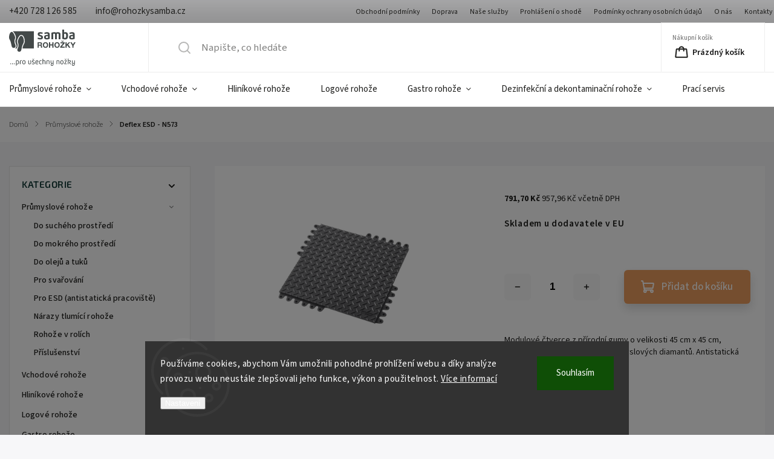

--- FILE ---
content_type: text/html; charset=utf-8
request_url: https://www.rohozkysamba.cz/deflex-esd-n573/
body_size: 26139
content:
<!doctype html><html lang="cs" dir="ltr" class="header-background-light external-fonts-loaded"><head><meta charset="utf-8" /><meta name="viewport" content="width=device-width,initial-scale=1" /><title>Deflex ESD - N573 - Rohožky Samba</title><link rel="preconnect" href="https://cdn.myshoptet.com" /><link rel="dns-prefetch" href="https://cdn.myshoptet.com" /><link rel="preload" href="https://cdn.myshoptet.com/prj/dist/master/cms/libs/jquery/jquery-1.11.3.min.js" as="script" /><link href="https://cdn.myshoptet.com/prj/dist/master/cms/templates/frontend_templates/shared/css/font-face/source-sans-3.css" rel="stylesheet"><link href="https://cdn.myshoptet.com/prj/dist/master/cms/templates/frontend_templates/shared/css/font-face/exo-2.css" rel="stylesheet"><script>
dataLayer = [];
dataLayer.push({'shoptet' : {
    "pageId": 706,
    "pageType": "productDetail",
    "currency": "CZK",
    "currencyInfo": {
        "decimalSeparator": ",",
        "exchangeRate": 1,
        "priceDecimalPlaces": 2,
        "symbol": "K\u010d",
        "symbolLeft": 0,
        "thousandSeparator": " "
    },
    "language": "cs",
    "projectId": 532104,
    "product": {
        "id": 151,
        "guid": "74787a62-3832-11ed-8c53-ecf4bbd5fcf2",
        "hasVariants": false,
        "codes": [
            {
                "code": 151
            }
        ],
        "code": "151",
        "name": "Deflex ESD - N573",
        "appendix": "",
        "weight": "0",
        "currentCategory": "Pr\u016fmyslov\u00e9 roho\u017ee",
        "currentCategoryGuid": "a4fef27a-2e8b-11ed-91c6-246e96436f44",
        "defaultCategory": "Pr\u016fmyslov\u00e9 roho\u017ee",
        "defaultCategoryGuid": "a4fef27a-2e8b-11ed-91c6-246e96436f44",
        "currency": "CZK",
        "priceWithVat": 957.96000000000004
    },
    "stocks": [
        {
            "id": "ext",
            "title": "Sklad",
            "isDeliveryPoint": 0,
            "visibleOnEshop": 1
        }
    ],
    "cartInfo": {
        "id": null,
        "freeShipping": false,
        "freeShippingFrom": null,
        "leftToFreeGift": {
            "formattedPrice": "0 K\u010d",
            "priceLeft": 0
        },
        "freeGift": false,
        "leftToFreeShipping": {
            "priceLeft": null,
            "dependOnRegion": null,
            "formattedPrice": null
        },
        "discountCoupon": [],
        "getNoBillingShippingPrice": {
            "withoutVat": 0,
            "vat": 0,
            "withVat": 0
        },
        "cartItems": [],
        "taxMode": "ORDINARY"
    },
    "cart": [],
    "customer": {
        "priceRatio": 1,
        "priceListId": 1,
        "groupId": null,
        "registered": false,
        "mainAccount": false
    }
}});
dataLayer.push({'cookie_consent' : {
    "marketing": "denied",
    "analytics": "denied"
}});
document.addEventListener('DOMContentLoaded', function() {
    shoptet.consent.onAccept(function(agreements) {
        if (agreements.length == 0) {
            return;
        }
        dataLayer.push({
            'cookie_consent' : {
                'marketing' : (agreements.includes(shoptet.config.cookiesConsentOptPersonalisation)
                    ? 'granted' : 'denied'),
                'analytics': (agreements.includes(shoptet.config.cookiesConsentOptAnalytics)
                    ? 'granted' : 'denied')
            },
            'event': 'cookie_consent'
        });
    });
});
</script>

<!-- Google Tag Manager -->
<script>(function(w,d,s,l,i){w[l]=w[l]||[];w[l].push({'gtm.start':
new Date().getTime(),event:'gtm.js'});var f=d.getElementsByTagName(s)[0],
j=d.createElement(s),dl=l!='dataLayer'?'&l='+l:'';j.async=true;j.src=
'https://www.googletagmanager.com/gtm.js?id='+i+dl;f.parentNode.insertBefore(j,f);
})(window,document,'script','dataLayer','GTM-PDPT9HX3');</script>
<!-- End Google Tag Manager -->

<meta property="og:type" content="website"><meta property="og:site_name" content="rohozkysamba.cz"><meta property="og:url" content="https://www.rohozkysamba.cz/deflex-esd-n573/"><meta property="og:title" content="Deflex ESD - N573 - Rohožky Samba"><meta name="author" content="Rohožky Samba"><meta name="web_author" content="Shoptet.cz"><meta name="dcterms.rightsHolder" content="www.rohozkysamba.cz"><meta name="robots" content="index,follow"><meta property="og:image" content="https://cdn.myshoptet.com/usr/www.rohozkysamba.cz/user/shop/big/151-1_deflex-obr.png?63e660bb"><meta property="og:description" content="Deflex ESD - N573. Modulové čtverce z přírodní gumy o velikosti 45 cm x 45 cm, tloušťky 1,9 cm s povrchem průmyslových diamantů. Antistatická verze (ESD DIF)."><meta name="description" content="Deflex ESD - N573. Modulové čtverce z přírodní gumy o velikosti 45 cm x 45 cm, tloušťky 1,9 cm s povrchem průmyslových diamantů. Antistatická verze (ESD DIF)."><meta property="product:price:amount" content="957.96"><meta property="product:price:currency" content="CZK"><style>:root {--color-primary: #eb9c5e;--color-primary-h: 26;--color-primary-s: 78%;--color-primary-l: 65%;--color-primary-hover: #000000;--color-primary-hover-h: 0;--color-primary-hover-s: 0%;--color-primary-hover-l: 0%;--color-secondary: #828282;--color-secondary-h: 0;--color-secondary-s: 0%;--color-secondary-l: 51%;--color-secondary-hover: #121212;--color-secondary-hover-h: 0;--color-secondary-hover-s: 0%;--color-secondary-hover-l: 7%;--color-tertiary: #885793;--color-tertiary-h: 289;--color-tertiary-s: 26%;--color-tertiary-l: 46%;--color-tertiary-hover: #5f3d66;--color-tertiary-hover-h: 290;--color-tertiary-hover-s: 25%;--color-tertiary-hover-l: 32%;--color-header-background: #ffffff;--template-font: "Source Sans 3";--template-headings-font: "Exo 2";--header-background-url: url("[data-uri]");--cookies-notice-background: #1A1937;--cookies-notice-color: #F8FAFB;--cookies-notice-button-hover: #f5f5f5;--cookies-notice-link-hover: #27263f;--templates-update-management-preview-mode-content: "Náhled aktualizací šablony je aktivní pro váš prohlížeč."}</style>
    <script>var shoptet = shoptet || {};</script>
    <script src="https://cdn.myshoptet.com/prj/dist/master/shop/dist/main-3g-header.js.05f199e7fd2450312de2.js"></script>
<!-- User include --><!-- service 1141(761) html code header -->
<script src="https://ajax.googleapis.com/ajax/libs/webfont/1.6.26/webfont.js"></script>


<link rel="stylesheet" href="https://cdn.myshoptet.com/usr/shoptet.tomashlad.eu/user/documents/extras/titan/bootstrap.min.css" />
<link rel="stylesheet" href="https://cdn.myshoptet.com/usr/shoptet.tomashlad.eu/user/documents/extras/titan/jquery-ui.css" />
<link rel="stylesheet" href="https://cdn.myshoptet.com/usr/shoptet.tomashlad.eu/user/documents/extras/shoptet-font/font.css"/>
<link rel="stylesheet" href="https://cdn.myshoptet.com/usr/shoptet.tomashlad.eu/user/documents/extras/titan/slick.css" />
<link rel="stylesheet" href="https://cdn.myshoptet.com/usr/shoptet.tomashlad.eu/user/documents/extras/titan/animate.css">
<link rel="stylesheet" href="https://cdn.myshoptet.com/usr/shoptet.tomashlad.eu/user/documents/extras/titan/screen.min.css?v=178">

<style>
.products-block.products .product .p .name span, 
.hp-news .news-wrapper .news-item .text .title,
.type-posts-listing .news-wrapper .news-item .text .title{
-webkit-box-orient: vertical;
}
.products-block.products .product .p-desc {-webkit-box-orient: vertical;}
@media (min-width: 768px) {
.menu-helper>ul {background: #fff;}
}
@media (min-width: 1200px) {
.top-navigation-bar .top-navigation-contacts {font-size: 1.2em; padding-bottom: 2px;}
}
.menu-helper>ul li a .submenu-arrow, .menu-helper>ul li .menu-level-2 {display: none !important;}
.multiple-columns-body .hp-news .content {margin: 0 auto;}
.hp-news .news-wrapper {justify-content: flex-start;}
.variant-cart form fieldset {display: flex;}
#variants .variant-table .table-row .btn.btn-cart {background:-webkit-linear-gradient(1deg,var(--color-secondary),var(--color-secondary-hover));width:auto;}
#variants .variant-table .table-row .btn.btn-cart span.sr-only {display:block;font-size:11px;margin-top:-18px;}
.advanced-parameter-inner img {border-radius:0;}
.product-top .detail-parameters tr.variant-list td, .product-top .detail-parameters tr.variant-list th {display:flex;}
.wrong-template {
    text-align: center;
    padding: 30px;
    background: #000;
    color: #fff;
    font-size: 20px;
    position: fixed;
    width: 100%;
    height: 100%;
    z-index: 99999999;
    top: 0;
    left: 0;
    padding-top: 20vh;
}
.wrong-template span {
    display: block;
    font-size: 15px;
    margin-top: 25px;
    opacity: 0.7;
}
.wrong-template span a {color: #fff; text-decoration: underline;}
.product-top .social-buttons-wrapper {width:100%;}
.advancedOrder__buttons {display: flex;align-items: center;justify-content: center;margin-top: 20px;margin-bottom: 20px;}
.advancedOrder__buttons .next-step-back {
    display: inline-block !important;
    line-height: 38px;
    padding: 0 15px;
    min-height: 38px;
    background: transparent;
    color: var(--color-primary) !important;
    font-size: 14px;
    border: 1px solid var(--color-primary);
    margin-right: 15px;
    font-family: var(--template-font);
    font-size: 14px;
    font-weight: 500;
    cursor: pointer;
}
.advancedOrder__buttons .next-step-back:hover {background: #f2f2f2;}
@media (max-width: 768px) {
.advancedOrder__buttons .next-step-back {margin: 0 auto}
.cart-content .next-step .btn.next-step-back {margin-top: 15px;}
}
.newsletter button.btn {padding: 0 35px;}
img {height: auto;}
#dkLabFavCartWrapper {position: relative;z-index: 9;}
#dkLabFavCartWrapper:before {content: '';position: absolute;left:50%;top: 0;width: 100vw;height:100%;transform:translateX(-50%);background:#fff;z-index: -1;}
.carousel-inner {min-height:0 !important;}
</style>
<!-- api 1141(761) html code header -->
<script>var shoptetakTemplateSettings={"disableProductsAnimation":false,"useRoundingCorners":true,"defaultArticlesImages":false,"useButtonsGradient":false,"useProductsCarousel":true,"fullWidthCarousel":false,"showListOfArticlesNews":true,"showShopRating":true,"showFavouriteCategories":true,"favouritesTestMode":false,"articlesTestMode":false,"urlOfTheArticleSection":{"cs":"nase-novinky"}};function init(){var body=document.getElementsByTagName('body')[0];
    if(shoptetakTemplateSettings.useRoundingCorners){body.classList.add("st-rounding-corners");}
    if(shoptetakTemplateSettings.disableProductsAnimation){body.classList.add("st-disable-prod-anim");}
    if(shoptetakTemplateSettings.useButtonsGradient){body.classList.add("st-buttons-gradient");}
    if(shoptetakTemplateSettings.fullWidthCarousel){body.classList.add("st-wide-carousel");}
    if(shoptetakTemplateSettings.showListOfArticlesNews){body.classList.add("st-show-articles");}
    if(shoptetakTemplateSettings.showShopRating){body.classList.add("st-show-ratings");}
    if(shoptetakTemplateSettings.showFavouriteCategories){body.classList.add("st-show-fav-cats");}
    if(shoptetakTemplateSettings.defaultArticlesImages){body.classList.add("st-art-imgs-default");}}
if(document.addEventListener){document.addEventListener("DOMContentLoaded",init,false);}
/*@cc_on @*/
/*@if (@_win32)
      document.write("<script id=__ie_onload defer src=javascript:void(0)><\/script>");
      var script = document.getElementById("__ie_onload");
      script.onreadystatechange = function() {
        if (this.readyState == "complete") {
          init(); // call the onload handler
        }
      };
    /*@end @*/
if(/WebKit/i.test(navigator.userAgent)){var _timer=setInterval(function(){if(/loaded|complete/.test(document.readyState)){init();}},10);}
window.onload=init;</script>
<!-- project html code header -->
<style type="text/css">
h1, h2, h3, h4, h5, h6, .h1, .h2, .h3, .h4, .h5, .h6 {
font-weight: 700;
margin-block-end: 2px;
color:#143C39;
}

h1 {
font-size: 250%;
}

h2 {
font-size: 150%;
}

div.plus-gallery-item {
border: 0;
}

div.welcome h1 {
color:#299788;
text-align:center;
padding-bottom:10px;
}

div.custom-footer h4 {
color:#EA9C5D;
}

footer {
background-color:#fff;
color:#1e1e1c;
}

footer a {
color:#BEC9C8 !important;
}
footer h4 {
    color: #000;
    font-weight: 700;
    font-size: 1.2em;
    padding-bottom: 0;
    letter-spacing: 0;
    margin-top: 20px;
    position: relative;
    margin-bottom: 20px;
    text-transform: uppercase;
}
footer img {
max-width: 200px;
height: auto;
}

#footer>.container {
background-color:#143C39;
background-color:#fff;
}

.homepage-box.welcome-wrapper {
padding-top: 100px;
padding-bottom: 80px;
}
.homepage-box.welcome-wrapper .welcome {
    display: inline-block;
}
.home-partners .item-partner {
    display: inline-block;
    float: left;
    width: 16.6%;
    padding: 4px 10px;
    text-align: center;
}
.home-partners .item-partner img {
    max-width: 130px;
}
#signature img {
filter: saturate(0);
}
.benefitBanner .benefitBanner__item {
transition: box-shadow .7s ease;
/*border: 1px solid rgba(217, 198, 171, 0.12);*/
    box-shadow: 0 0px 1px rgba(0, 0, 0, 0.12);
}
.benefitBanner .benefitBanner__item:hover {
border: none;
    box-shadow: 0 10px 20px rgb(0 0 0 / 20%);
    transform: translateY(-3px);
}
.carousel-control:before {
    border-radius: 0;
    background-color: rgba(0, 0, 0, .15);
    text-shadow: none;
    box-shadow: 0px 3px 10px 0px #798da04d;
}
footer .custom-footer__articles  ul li:nth-child(10),
footer .custom-footer__articles  ul li:nth-child(11),
footer .custom-footer__articles  ul li:nth-child(12),
footer .custom-footer__articles  ul li:nth-child(13),
footer .custom-footer__articles  ul li:nth-child(14) {
   display: none;
}
.home-hidden {
display: none;
}
.p-detail .p-code {
    margin-top: 0;
    visibility: hidden;
}
#header.fixed-menu.roll-up {
    top: 0 !important;
}

@media (max-width: 1200px) {
.home-partners .item-partner {
    width: 25%;
    padding: 4px 4px;
}
}
@media (max-width: 787px) {
.home-partners .item-partner {
    width: 50%;
}
}
</style>
<!-- /User include --><link rel="shortcut icon" href="/favicon.ico" type="image/x-icon" /><link rel="canonical" href="https://www.rohozkysamba.cz/deflex-esd-n573/" /><script>!function(){var t={9196:function(){!function(){var t=/\[object (Boolean|Number|String|Function|Array|Date|RegExp)\]/;function r(r){return null==r?String(r):(r=t.exec(Object.prototype.toString.call(Object(r))))?r[1].toLowerCase():"object"}function n(t,r){return Object.prototype.hasOwnProperty.call(Object(t),r)}function e(t){if(!t||"object"!=r(t)||t.nodeType||t==t.window)return!1;try{if(t.constructor&&!n(t,"constructor")&&!n(t.constructor.prototype,"isPrototypeOf"))return!1}catch(t){return!1}for(var e in t);return void 0===e||n(t,e)}function o(t,r,n){this.b=t,this.f=r||function(){},this.d=!1,this.a={},this.c=[],this.e=function(t){return{set:function(r,n){u(c(r,n),t.a)},get:function(r){return t.get(r)}}}(this),i(this,t,!n);var e=t.push,o=this;t.push=function(){var r=[].slice.call(arguments,0),n=e.apply(t,r);return i(o,r),n}}function i(t,n,o){for(t.c.push.apply(t.c,n);!1===t.d&&0<t.c.length;){if("array"==r(n=t.c.shift()))t:{var i=n,a=t.a;if("string"==r(i[0])){for(var f=i[0].split("."),s=f.pop(),p=(i=i.slice(1),0);p<f.length;p++){if(void 0===a[f[p]])break t;a=a[f[p]]}try{a[s].apply(a,i)}catch(t){}}}else if("function"==typeof n)try{n.call(t.e)}catch(t){}else{if(!e(n))continue;for(var l in n)u(c(l,n[l]),t.a)}o||(t.d=!0,t.f(t.a,n),t.d=!1)}}function c(t,r){for(var n={},e=n,o=t.split("."),i=0;i<o.length-1;i++)e=e[o[i]]={};return e[o[o.length-1]]=r,n}function u(t,o){for(var i in t)if(n(t,i)){var c=t[i];"array"==r(c)?("array"==r(o[i])||(o[i]=[]),u(c,o[i])):e(c)?(e(o[i])||(o[i]={}),u(c,o[i])):o[i]=c}}window.DataLayerHelper=o,o.prototype.get=function(t){var r=this.a;t=t.split(".");for(var n=0;n<t.length;n++){if(void 0===r[t[n]])return;r=r[t[n]]}return r},o.prototype.flatten=function(){this.b.splice(0,this.b.length),this.b[0]={},u(this.a,this.b[0])}}()}},r={};function n(e){var o=r[e];if(void 0!==o)return o.exports;var i=r[e]={exports:{}};return t[e](i,i.exports,n),i.exports}n.n=function(t){var r=t&&t.__esModule?function(){return t.default}:function(){return t};return n.d(r,{a:r}),r},n.d=function(t,r){for(var e in r)n.o(r,e)&&!n.o(t,e)&&Object.defineProperty(t,e,{enumerable:!0,get:r[e]})},n.o=function(t,r){return Object.prototype.hasOwnProperty.call(t,r)},function(){"use strict";n(9196)}()}();</script>    <!-- Global site tag (gtag.js) - Google Analytics -->
    <script async src="https://www.googletagmanager.com/gtag/js?id=G-8LG8TQZZ1W"></script>
    <script>
        
        window.dataLayer = window.dataLayer || [];
        function gtag(){dataLayer.push(arguments);}
        

                    console.debug('default consent data');

            gtag('consent', 'default', {"ad_storage":"denied","analytics_storage":"denied","ad_user_data":"denied","ad_personalization":"denied","wait_for_update":500});
            dataLayer.push({
                'event': 'default_consent'
            });
        
        gtag('js', new Date());

        
                gtag('config', 'G-8LG8TQZZ1W', {"groups":"GA4","send_page_view":false,"content_group":"productDetail","currency":"CZK","page_language":"cs"});
        
                gtag('config', 'AW-11337166646');
        
        
        
        
        
                    gtag('event', 'page_view', {"send_to":"GA4","page_language":"cs","content_group":"productDetail","currency":"CZK"});
        
                gtag('set', 'currency', 'CZK');

        gtag('event', 'view_item', {
            "send_to": "UA",
            "items": [
                {
                    "id": "151",
                    "name": "Deflex ESD - N573",
                    "category": "Pr\u016fmyslov\u00e9 roho\u017ee",
                                                            "price": 791.7
                }
            ]
        });
        
        
        
        
        
                    gtag('event', 'view_item', {"send_to":"GA4","page_language":"cs","content_group":"productDetail","value":791.70000000000005,"currency":"CZK","items":[{"item_id":"151","item_name":"Deflex ESD - N573","item_category":"Pr\u016fmyslov\u00e9 roho\u017ee","price":791.70000000000005,"quantity":1,"index":0}]});
        
        
        
        
        
        
        
        document.addEventListener('DOMContentLoaded', function() {
            if (typeof shoptet.tracking !== 'undefined') {
                for (var id in shoptet.tracking.bannersList) {
                    gtag('event', 'view_promotion', {
                        "send_to": "UA",
                        "promotions": [
                            {
                                "id": shoptet.tracking.bannersList[id].id,
                                "name": shoptet.tracking.bannersList[id].name,
                                "position": shoptet.tracking.bannersList[id].position
                            }
                        ]
                    });
                }
            }

            shoptet.consent.onAccept(function(agreements) {
                if (agreements.length !== 0) {
                    console.debug('gtag consent accept');
                    var gtagConsentPayload =  {
                        'ad_storage': agreements.includes(shoptet.config.cookiesConsentOptPersonalisation)
                            ? 'granted' : 'denied',
                        'analytics_storage': agreements.includes(shoptet.config.cookiesConsentOptAnalytics)
                            ? 'granted' : 'denied',
                                                                                                'ad_user_data': agreements.includes(shoptet.config.cookiesConsentOptPersonalisation)
                            ? 'granted' : 'denied',
                        'ad_personalization': agreements.includes(shoptet.config.cookiesConsentOptPersonalisation)
                            ? 'granted' : 'denied',
                        };
                    console.debug('update consent data', gtagConsentPayload);
                    gtag('consent', 'update', gtagConsentPayload);
                    dataLayer.push(
                        { 'event': 'update_consent' }
                    );
                }
            });
        });
    </script>
</head><body class="desktop id-706 in-prumyslove-rohoze template-11 type-product type-detail multiple-columns-body columns-mobile-2 columns-3 blank-mode blank-mode-css ums_forms_redesign--off ums_a11y_category_page--on ums_discussion_rating_forms--off ums_flags_display_unification--on ums_a11y_login--on mobile-header-version-1">
<!-- Google Tag Manager (noscript) -->
<noscript><iframe src="https://www.googletagmanager.com/ns.html?id=GTM-PDPT9HX3"
height="0" width="0" style="display:none;visibility:hidden"></iframe></noscript>
<!-- End Google Tag Manager (noscript) -->

    <div class="siteCookies siteCookies--bottom siteCookies--dark js-siteCookies" role="dialog" data-testid="cookiesPopup" data-nosnippet>
        <div class="siteCookies__form">
            <div class="siteCookies__content">
                <div class="siteCookies__text">
                    Používáme cookies, abychom Vám umožnili pohodlné prohlížení webu a díky analýze provozu webu neustále zlepšovali jeho funkce, výkon a použitelnost. <a href="/podminky-ochrany-osobnich-udaju/" target="_blank" rel="noopener noreferrer">Více informací</a>
                </div>
                <p class="siteCookies__links">
                    <button class="siteCookies__link js-cookies-settings" aria-label="Nastavení cookies" data-testid="cookiesSettings">Nastavení</button>
                </p>
            </div>
            <div class="siteCookies__buttonWrap">
                                <button class="siteCookies__button js-cookiesConsentSubmit" value="all" aria-label="Přijmout cookies" data-testid="buttonCookiesAccept">Souhlasím</button>
            </div>
        </div>
        <script>
            document.addEventListener("DOMContentLoaded", () => {
                const siteCookies = document.querySelector('.js-siteCookies');
                document.addEventListener("scroll", shoptet.common.throttle(() => {
                    const st = document.documentElement.scrollTop;
                    if (st > 1) {
                        siteCookies.classList.add('siteCookies--scrolled');
                    } else {
                        siteCookies.classList.remove('siteCookies--scrolled');
                    }
                }, 100));
            });
        </script>
    </div>
<a href="#content" class="skip-link sr-only">Přejít na obsah</a><div class="overall-wrapper"><div class="user-action"><div class="container">
    <div class="user-action-in">
                    <div id="login" class="user-action-login popup-widget login-widget" role="dialog" aria-labelledby="loginHeading">
        <div class="popup-widget-inner">
                            <h2 id="loginHeading">Přihlášení k vašemu účtu</h2><div id="customerLogin"><form action="/action/Customer/Login/" method="post" id="formLoginIncluded" class="csrf-enabled formLogin" data-testid="formLogin"><input type="hidden" name="referer" value="" /><div class="form-group"><div class="input-wrapper email js-validated-element-wrapper no-label"><input type="email" name="email" class="form-control" autofocus placeholder="E-mailová adresa (např. jan@novak.cz)" data-testid="inputEmail" autocomplete="email" required /></div></div><div class="form-group"><div class="input-wrapper password js-validated-element-wrapper no-label"><input type="password" name="password" class="form-control" placeholder="Heslo" data-testid="inputPassword" autocomplete="current-password" required /><span class="no-display">Nemůžete vyplnit toto pole</span><input type="text" name="surname" value="" class="no-display" /></div></div><div class="form-group"><div class="login-wrapper"><button type="submit" class="btn btn-secondary btn-text btn-login" data-testid="buttonSubmit">Přihlásit se</button><div class="password-helper"><a href="/registrace/" data-testid="signup" rel="nofollow">Nová registrace</a><a href="/klient/zapomenute-heslo/" rel="nofollow">Zapomenuté heslo</a></div></div></div></form>
</div>                    </div>
    </div>

                            <div id="cart-widget" class="user-action-cart popup-widget cart-widget loader-wrapper" data-testid="popupCartWidget" role="dialog" aria-hidden="true">
    <div class="popup-widget-inner cart-widget-inner place-cart-here">
        <div class="loader-overlay">
            <div class="loader"></div>
        </div>
    </div>

    <div class="cart-widget-button">
        <a href="/kosik/" class="btn btn-conversion" id="continue-order-button" rel="nofollow" data-testid="buttonNextStep">Pokračovat do košíku</a>
    </div>
</div>
            </div>
</div>
</div><div class="top-navigation-bar" data-testid="topNavigationBar">

    <div class="container">

        <div class="top-navigation-contacts">
            <strong>Zákaznická podpora:</strong><a href="tel:+420728126585" class="project-phone" aria-label="Zavolat na +420728126585" data-testid="contactboxPhone"><span>+420 728 126 585</span></a><a href="mailto:info@rohozkysamba.cz" class="project-email" data-testid="contactboxEmail"><span>info@rohozkysamba.cz</span></a>        </div>

                            <div class="top-navigation-menu">
                <div class="top-navigation-menu-trigger"></div>
                <ul class="top-navigation-bar-menu">
                                            <li class="top-navigation-menu-item-39">
                            <a href="/obchodni-podminky/">Obchodní podmínky</a>
                        </li>
                                            <li class="top-navigation-menu-item-838">
                            <a href="/doprava/">Doprava</a>
                        </li>
                                            <li class="top-navigation-menu-item-841">
                            <a href="/sluzby/">Naše služby</a>
                        </li>
                                            <li class="top-navigation-menu-item-853">
                            <a href="/prohlaseni-o-shode/">Prohlášení o shodě</a>
                        </li>
                                            <li class="top-navigation-menu-item-691">
                            <a href="/podminky-ochrany-osobnich-udaju/">Podmínky ochrany osobních údajů </a>
                        </li>
                                            <li class="top-navigation-menu-item-835">
                            <a href="/o-nas/">O nás</a>
                        </li>
                                            <li class="top-navigation-menu-item-29">
                            <a href="/kontakty/">Kontakty</a>
                        </li>
                                    </ul>
                <ul class="top-navigation-bar-menu-helper"></ul>
            </div>
        
        <div class="top-navigation-tools">
            <div class="responsive-tools">
                <a href="#" class="toggle-window" data-target="search" aria-label="Hledat" data-testid="linkSearchIcon"></a>
                                                            <a href="#" class="toggle-window" data-target="login"></a>
                                                    <a href="#" class="toggle-window" data-target="navigation" aria-label="Menu" data-testid="hamburgerMenu"></a>
            </div>
                        <button class="top-nav-button top-nav-button-login toggle-window" type="button" data-target="login" aria-haspopup="dialog" aria-controls="login" aria-expanded="false" data-testid="signin"><span>Přihlášení</span></button>        </div>

    </div>

</div>
<header id="header"><div class="container navigation-wrapper">
    <div class="header-top">
        <div class="site-name-wrapper">
            <div class="site-name"><a href="/" data-testid="linkWebsiteLogo"><img src="https://cdn.myshoptet.com/usr/www.rohozkysamba.cz/user/logos/samba_rohoz__ky_logo_(3).svg" alt="Rohožky Samba" fetchpriority="low" /></a></div>        </div>
        <div class="search" itemscope itemtype="https://schema.org/WebSite">
            <meta itemprop="headline" content="Průmyslové rohože"/><meta itemprop="url" content="https://www.rohozkysamba.cz"/><meta itemprop="text" content="Deflex ESD - N573. Modulové čtverce z přírodní gumy o velikosti 45 cm x 45 cm, tloušťky 1,9 cm s povrchem průmyslových diamantů. Antistatická verze (ESD DIF)."/>            <form action="/action/ProductSearch/prepareString/" method="post"
    id="formSearchForm" class="search-form compact-form js-search-main"
    itemprop="potentialAction" itemscope itemtype="https://schema.org/SearchAction" data-testid="searchForm">
    <fieldset>
        <meta itemprop="target"
            content="https://www.rohozkysamba.cz/vyhledavani/?string={string}"/>
        <input type="hidden" name="language" value="cs"/>
        
            
<input
    type="search"
    name="string"
        class="query-input form-control search-input js-search-input"
    placeholder="Napište, co hledáte"
    autocomplete="off"
    required
    itemprop="query-input"
    aria-label="Vyhledávání"
    data-testid="searchInput"
>
            <button type="submit" class="btn btn-default" data-testid="searchBtn">Hledat</button>
        
    </fieldset>
</form>
        </div>
        <div class="navigation-buttons">
                
    <a href="/kosik/" class="btn btn-icon toggle-window cart-count" data-target="cart" data-hover="true" data-redirect="true" data-testid="headerCart" rel="nofollow" aria-haspopup="dialog" aria-expanded="false" aria-controls="cart-widget">
        
                <span class="sr-only">Nákupní košík</span>
        
            <span class="cart-price visible-lg-inline-block" data-testid="headerCartPrice">
                                    Prázdný košík                            </span>
        
    
            </a>
        </div>
    </div>
    <nav id="navigation" aria-label="Hlavní menu" data-collapsible="true"><div class="navigation-in menu"><ul class="menu-level-1" role="menubar" data-testid="headerMenuItems"><li class="menu-item-706 ext" role="none"><a href="/prumyslove-rohoze/" class="active" data-testid="headerMenuItem" role="menuitem" aria-haspopup="true" aria-expanded="false"><b>Průmyslové rohože</b><span class="submenu-arrow"></span></a><ul class="menu-level-2" aria-label="Průmyslové rohože" tabindex="-1" role="menu"><li class="menu-item-712" role="none"><a href="/do-sucheho-prostredi/" class="menu-image" data-testid="headerMenuItem" tabindex="-1" aria-hidden="true"><img src="data:image/svg+xml,%3Csvg%20width%3D%22140%22%20height%3D%22100%22%20xmlns%3D%22http%3A%2F%2Fwww.w3.org%2F2000%2Fsvg%22%3E%3C%2Fsvg%3E" alt="" aria-hidden="true" width="140" height="100"  data-src="https://cdn.myshoptet.com/usr/www.rohozkysamba.cz/user/categories/thumb/safety-stance-solid-n649.jpg" fetchpriority="low" /></a><div><a href="/do-sucheho-prostredi/" data-testid="headerMenuItem" role="menuitem"><span>Do suchého prostředí</span></a>
                        </div></li><li class="menu-item-715" role="none"><a href="/do-mokreho-prostredi/" class="menu-image" data-testid="headerMenuItem" tabindex="-1" aria-hidden="true"><img src="data:image/svg+xml,%3Csvg%20width%3D%22140%22%20height%3D%22100%22%20xmlns%3D%22http%3A%2F%2Fwww.w3.org%2F2000%2Fsvg%22%3E%3C%2Fsvg%3E" alt="" aria-hidden="true" width="140" height="100"  data-src="https://cdn.myshoptet.com/usr/www.rohozkysamba.cz/user/categories/thumb/rohozky-samba-notrax-650sfr-square.jpg" fetchpriority="low" /></a><div><a href="/do-mokreho-prostredi/" data-testid="headerMenuItem" role="menuitem"><span>Do mokrého prostředí</span></a>
                        </div></li><li class="menu-item-718" role="none"><a href="/do-oleju-a-tuku/" class="menu-image" data-testid="headerMenuItem" tabindex="-1" aria-hidden="true"><img src="data:image/svg+xml,%3Csvg%20width%3D%22140%22%20height%3D%22100%22%20xmlns%3D%22http%3A%2F%2Fwww.w3.org%2F2000%2Fsvg%22%3E%3C%2Fsvg%3E" alt="" aria-hidden="true" width="140" height="100"  data-src="https://cdn.myshoptet.com/usr/www.rohozkysamba.cz/user/categories/thumb/rohozky-samba-notrax-650sfr.jpg" fetchpriority="low" /></a><div><a href="/do-oleju-a-tuku/" data-testid="headerMenuItem" role="menuitem"><span>Do olejů a tuků</span></a>
                        </div></li><li class="menu-item-721" role="none"><a href="/pro-svarovani/" class="menu-image" data-testid="headerMenuItem" tabindex="-1" aria-hidden="true"><img src="data:image/svg+xml,%3Csvg%20width%3D%22140%22%20height%3D%22100%22%20xmlns%3D%22http%3A%2F%2Fwww.w3.org%2F2000%2Fsvg%22%3E%3C%2Fsvg%3E" alt="" aria-hidden="true" width="140" height="100"  data-src="https://cdn.myshoptet.com/usr/www.rohozkysamba.cz/user/categories/thumb/rohozky-samba-notrax-661s.jpg" fetchpriority="low" /></a><div><a href="/pro-svarovani/" data-testid="headerMenuItem" role="menuitem"><span>Pro svařování</span></a>
                        </div></li><li class="menu-item-724" role="none"><a href="/pro-esd--antistaticka-pracoviste/" class="menu-image" data-testid="headerMenuItem" tabindex="-1" aria-hidden="true"><img src="data:image/svg+xml,%3Csvg%20width%3D%22140%22%20height%3D%22100%22%20xmlns%3D%22http%3A%2F%2Fwww.w3.org%2F2000%2Fsvg%22%3E%3C%2Fsvg%3E" alt="" aria-hidden="true" width="140" height="100"  data-src="https://cdn.myshoptet.com/usr/www.rohozkysamba.cz/user/categories/thumb/rohozky-samba-notrax-826.jpg" fetchpriority="low" /></a><div><a href="/pro-esd--antistaticka-pracoviste/" data-testid="headerMenuItem" role="menuitem"><span>Pro ESD (antistatická pracoviště)</span></a>
                        </div></li><li class="menu-item-727" role="none"><a href="/narazy-tlumici-rohoze/" class="menu-image" data-testid="headerMenuItem" tabindex="-1" aria-hidden="true"><img src="data:image/svg+xml,%3Csvg%20width%3D%22140%22%20height%3D%22100%22%20xmlns%3D%22http%3A%2F%2Fwww.w3.org%2F2000%2Fsvg%22%3E%3C%2Fsvg%3E" alt="" aria-hidden="true" width="140" height="100"  data-src="https://cdn.myshoptet.com/usr/www.rohozkysamba.cz/user/categories/thumb/rohozky-samba-notrax-045.jpg" fetchpriority="low" /></a><div><a href="/narazy-tlumici-rohoze/" data-testid="headerMenuItem" role="menuitem"><span>Nárazy tlumící rohože</span></a>
                        </div></li><li class="menu-item-730" role="none"><a href="/rohoze-v-rolich/" class="menu-image" data-testid="headerMenuItem" tabindex="-1" aria-hidden="true"><img src="data:image/svg+xml,%3Csvg%20width%3D%22140%22%20height%3D%22100%22%20xmlns%3D%22http%3A%2F%2Fwww.w3.org%2F2000%2Fsvg%22%3E%3C%2Fsvg%3E" alt="" aria-hidden="true" width="140" height="100"  data-src="https://cdn.myshoptet.com/usr/www.rohozkysamba.cz/user/categories/thumb/rohozky-samba-notrax-737.jpg" fetchpriority="low" /></a><div><a href="/rohoze-v-rolich/" data-testid="headerMenuItem" role="menuitem"><span>Rohože v rolích</span></a>
                        </div></li><li class="menu-item-736" role="none"><a href="/prislusenstvi/" class="menu-image" data-testid="headerMenuItem" tabindex="-1" aria-hidden="true"><img src="data:image/svg+xml,%3Csvg%20width%3D%22140%22%20height%3D%22100%22%20xmlns%3D%22http%3A%2F%2Fwww.w3.org%2F2000%2Fsvg%22%3E%3C%2Fsvg%3E" alt="" aria-hidden="true" width="140" height="100"  data-src="https://cdn.myshoptet.com/usr/www.rohozkysamba.cz/user/categories/thumb/rohozky-samba-notrax-469.jpg" fetchpriority="low" /></a><div><a href="/prislusenstvi/" data-testid="headerMenuItem" role="menuitem"><span>Příslušenství</span></a>
                        </div></li></ul></li>
<li class="menu-item-739 ext" role="none"><a href="/vchodove-rohoze/" data-testid="headerMenuItem" role="menuitem" aria-haspopup="true" aria-expanded="false"><b>Vchodové rohože</b><span class="submenu-arrow"></span></a><ul class="menu-level-2" aria-label="Vchodové rohože" tabindex="-1" role="menu"><li class="menu-item-742" role="none"><a href="/venkovni-gumove-a-vinylove/" class="menu-image" data-testid="headerMenuItem" tabindex="-1" aria-hidden="true"><img src="data:image/svg+xml,%3Csvg%20width%3D%22140%22%20height%3D%22100%22%20xmlns%3D%22http%3A%2F%2Fwww.w3.org%2F2000%2Fsvg%22%3E%3C%2Fsvg%3E" alt="" aria-hidden="true" width="140" height="100"  data-src="https://cdn.myshoptet.com/usr/www.rohozkysamba.cz/user/categories/thumb/notrax-r-564-oct-o-mat-23-mm-black-zoom-image-3235.jpeg" fetchpriority="low" /></a><div><a href="/venkovni-gumove-a-vinylove/" data-testid="headerMenuItem" role="menuitem"><span>Venkovní - gumové a vinylové</span></a>
                        </div></li><li class="menu-item-745" role="none"><a href="/vnitrni-textilni/" class="menu-image" data-testid="headerMenuItem" tabindex="-1" aria-hidden="true"><img src="data:image/svg+xml,%3Csvg%20width%3D%22140%22%20height%3D%22100%22%20xmlns%3D%22http%3A%2F%2Fwww.w3.org%2F2000%2Fsvg%22%3E%3C%2Fsvg%3E" alt="" aria-hidden="true" width="140" height="100"  data-src="https://cdn.myshoptet.com/usr/www.rohozkysamba.cz/user/categories/thumb/notrax-r-151-diamond-cte-brown-zoom-image-3447.jpeg" fetchpriority="low" /></a><div><a href="/vnitrni-textilni/" data-testid="headerMenuItem" role="menuitem"><span>Vnitřní - textilní a vinylové</span></a>
                        </div></li><li class="menu-item-748" role="none"><a href="/lepici-rohoze/" class="menu-image" data-testid="headerMenuItem" tabindex="-1" aria-hidden="true"><img src="data:image/svg+xml,%3Csvg%20width%3D%22140%22%20height%3D%22100%22%20xmlns%3D%22http%3A%2F%2Fwww.w3.org%2F2000%2Fsvg%22%3E%3C%2Fsvg%3E" alt="" aria-hidden="true" width="140" height="100"  data-src="https://cdn.myshoptet.com/usr/www.rohozkysamba.cz/user/categories/thumb/n__vrh_bez_n__zvu-8.jpg" fetchpriority="low" /></a><div><a href="/lepici-rohoze/" data-testid="headerMenuItem" role="menuitem"><span>Lepicí rohože</span></a>
                        </div></li><li class="menu-item-874" role="none"><a href="/rohoze-do-autobusu/" class="menu-image" data-testid="headerMenuItem" tabindex="-1" aria-hidden="true"><img src="data:image/svg+xml,%3Csvg%20width%3D%22140%22%20height%3D%22100%22%20xmlns%3D%22http%3A%2F%2Fwww.w3.org%2F2000%2Fsvg%22%3E%3C%2Fsvg%3E" alt="" aria-hidden="true" width="140" height="100"  data-src="https://cdn.myshoptet.com/usr/www.rohozkysamba.cz/user/categories/thumb/notrax-r-345-rubber-brush-black-zoom-image-1405.jpeg" fetchpriority="low" /></a><div><a href="/rohoze-do-autobusu/" data-testid="headerMenuItem" role="menuitem"><span>Rohože do autobusů</span></a>
                        </div></li><li class="menu-item-751" role="none"><a href="/prislusenstvi-2/" class="menu-image" data-testid="headerMenuItem" tabindex="-1" aria-hidden="true"><img src="data:image/svg+xml,%3Csvg%20width%3D%22140%22%20height%3D%22100%22%20xmlns%3D%22http%3A%2F%2Fwww.w3.org%2F2000%2Fsvg%22%3E%3C%2Fsvg%3E" alt="" aria-hidden="true" width="140" height="100"  data-src="https://cdn.myshoptet.com/usr/www.rohozkysamba.cz/user/categories/thumb/notrax-r-325-bevelled-nosing-11-mm-black-534.jpeg" fetchpriority="low" /></a><div><a href="/prislusenstvi-2/" data-testid="headerMenuItem" role="menuitem"><span>Přislušenství</span></a>
                        </div></li></ul></li>
<li class="menu-item-832" role="none"><a href="/hlinikove-rohoze/" data-testid="headerMenuItem" role="menuitem" aria-expanded="false"><b>Hliníkové rohože</b></a></li>
<li class="menu-item-754" role="none"><a href="/logove-rohoze/" data-testid="headerMenuItem" role="menuitem" aria-expanded="false"><b>Logové rohože</b></a></li>
<li class="menu-item-793 ext" role="none"><a href="/gastro-rohoze/" data-testid="headerMenuItem" role="menuitem" aria-haspopup="true" aria-expanded="false"><b>Gastro rohože</b><span class="submenu-arrow"></span></a><ul class="menu-level-2" aria-label="Gastro rohože" tabindex="-1" role="menu"><li class="menu-item-796" role="none"><a href="/do-oleju-a-tuku-2/" class="menu-image" data-testid="headerMenuItem" tabindex="-1" aria-hidden="true"><img src="data:image/svg+xml,%3Csvg%20width%3D%22140%22%20height%3D%22100%22%20xmlns%3D%22http%3A%2F%2Fwww.w3.org%2F2000%2Fsvg%22%3E%3C%2Fsvg%3E" alt="" aria-hidden="true" width="140" height="100"  data-src="https://cdn.myshoptet.com/usr/www.rohozkysamba.cz/user/categories/thumb/do_oll.png" fetchpriority="low" /></a><div><a href="/do-oleju-a-tuku-2/" data-testid="headerMenuItem" role="menuitem"><span>Do olejů a tuků</span></a>
                        </div></li><li class="menu-item-799" role="none"><a href="/do-mokreho-prostredi-2/" class="menu-image" data-testid="headerMenuItem" tabindex="-1" aria-hidden="true"><img src="data:image/svg+xml,%3Csvg%20width%3D%22140%22%20height%3D%22100%22%20xmlns%3D%22http%3A%2F%2Fwww.w3.org%2F2000%2Fsvg%22%3E%3C%2Fsvg%3E" alt="" aria-hidden="true" width="140" height="100"  data-src="https://cdn.myshoptet.com/usr/www.rohozkysamba.cz/user/categories/thumb/notrax-r-539b-gripwalker-edge-grey-zoom-image-77081.jpeg" fetchpriority="low" /></a><div><a href="/do-mokreho-prostredi-2/" data-testid="headerMenuItem" role="menuitem"><span>Do mokrého prostředí</span></a>
                        </div></li><li class="menu-item-811" role="none"><a href="/bary--kuchyne/" class="menu-image" data-testid="headerMenuItem" tabindex="-1" aria-hidden="true"><img src="data:image/svg+xml,%3Csvg%20width%3D%22140%22%20height%3D%22100%22%20xmlns%3D%22http%3A%2F%2Fwww.w3.org%2F2000%2Fsvg%22%3E%3C%2Fsvg%3E" alt="" aria-hidden="true" width="140" height="100"  data-src="https://cdn.myshoptet.com/usr/www.rohozkysamba.cz/user/categories/thumb/bary.png" fetchpriority="low" /></a><div><a href="/bary--kuchyne/" data-testid="headerMenuItem" role="menuitem"><span>Bary, kuchyně</span></a>
                        </div></li></ul></li>
<li class="menu-item-805 ext" role="none"><a href="/dezinfekcni-a-hygienicke-rohoze/" data-testid="headerMenuItem" role="menuitem" aria-haspopup="true" aria-expanded="false"><b>Dezinfekční a dekontaminační rohože</b><span class="submenu-arrow"></span></a><ul class="menu-level-2" aria-label="Dezinfekční a dekontaminační rohože" tabindex="-1" role="menu"><li class="menu-item-883" role="none"><a href="/dezinfekcni/" class="menu-image" data-testid="headerMenuItem" tabindex="-1" aria-hidden="true"><img src="data:image/svg+xml,%3Csvg%20width%3D%22140%22%20height%3D%22100%22%20xmlns%3D%22http%3A%2F%2Fwww.w3.org%2F2000%2Fsvg%22%3E%3C%2Fsvg%3E" alt="" aria-hidden="true" width="140" height="100"  data-src="https://cdn.myshoptet.com/usr/www.rohozkysamba.cz/user/categories/thumb/notrax-346-sani-trax-disinfecting-foot-bath-black-zoom-image-38432-1.jpeg" fetchpriority="low" /></a><div><a href="/dezinfekcni/" data-testid="headerMenuItem" role="menuitem"><span>Dezinfekční</span></a>
                        </div></li><li class="menu-item-886" role="none"><a href="/hygienicke/" class="menu-image" data-testid="headerMenuItem" tabindex="-1" aria-hidden="true"><img src="data:image/svg+xml,%3Csvg%20width%3D%22140%22%20height%3D%22100%22%20xmlns%3D%22http%3A%2F%2Fwww.w3.org%2F2000%2Fsvg%22%3E%3C%2Fsvg%3E" alt="" aria-hidden="true" width="140" height="100"  data-src="https://cdn.myshoptet.com/usr/www.rohozkysamba.cz/user/categories/thumb/notrax-r-538-gripwalker-lite-blue-zoom-image-893.jpeg" fetchpriority="low" /></a><div><a href="/hygienicke/" data-testid="headerMenuItem" role="menuitem"><span>Hygienické</span></a>
                        </div></li><li class="menu-item-814" role="none"><a href="/prislusenstvi-3/" class="menu-image" data-testid="headerMenuItem" tabindex="-1" aria-hidden="true"><img src="data:image/svg+xml,%3Csvg%20width%3D%22140%22%20height%3D%22100%22%20xmlns%3D%22http%3A%2F%2Fwww.w3.org%2F2000%2Fsvg%22%3E%3C%2Fsvg%3E" alt="" aria-hidden="true" width="140" height="100"  data-src="https://cdn.myshoptet.com/usr/www.rohozkysamba.cz/user/categories/thumb/notrax-536k-akwadek-flexdek-connectors-black-3266.jpeg" fetchpriority="low" /></a><div><a href="/prislusenstvi-3/" data-testid="headerMenuItem" role="menuitem"><span>Příslušenství</span></a>
                        </div></li></ul></li>
<li class="menu-item-894" role="none"><a href="/praci-servis/" data-testid="headerMenuItem" role="menuitem" aria-expanded="false"><b>Prací servis</b></a></li>
</ul>
    <ul class="navigationActions" role="menu">
                            <li role="none">
                                    <a href="/login/?backTo=%2Fdeflex-esd-n573%2F" rel="nofollow" data-testid="signin" role="menuitem"><span>Přihlášení</span></a>
                            </li>
                        </ul>
</div><span class="navigation-close"></span></nav><div class="menu-helper" data-testid="hamburgerMenu"><span>Více</span></div>
</div></header><!-- / header -->


                    <div class="container breadcrumbs-wrapper">
            <div class="breadcrumbs" itemscope itemtype="https://schema.org/BreadcrumbList">
                                                                            <span id="navigation-first" data-basetitle="Rohožky Samba" itemprop="itemListElement" itemscope itemtype="https://schema.org/ListItem">
                <a href="/" itemprop="item" ><span itemprop="name">Domů</span></a>
                <span class="navigation-bullet">/</span>
                <meta itemprop="position" content="1" />
            </span>
                                <span id="navigation-1" itemprop="itemListElement" itemscope itemtype="https://schema.org/ListItem">
                <a href="/prumyslove-rohoze/" itemprop="item" data-testid="breadcrumbsSecondLevel"><span itemprop="name">Průmyslové rohože</span></a>
                <span class="navigation-bullet">/</span>
                <meta itemprop="position" content="2" />
            </span>
                                            <span id="navigation-2" itemprop="itemListElement" itemscope itemtype="https://schema.org/ListItem" data-testid="breadcrumbsLastLevel">
                <meta itemprop="item" content="https://www.rohozkysamba.cz/deflex-esd-n573/" />
                <meta itemprop="position" content="3" />
                <span itemprop="name" data-title="Deflex ESD - N573">Deflex ESD - N573 <span class="appendix"></span></span>
            </span>
            </div>
        </div>
    
<div id="content-wrapper" class="container content-wrapper">
    
    <div class="content-wrapper-in">
                                                <aside class="sidebar sidebar-left"  data-testid="sidebarMenu">
                                                                                                <div class="sidebar-inner">
                                                                                                        <div class="box box-bg-variant box-categories">    <div class="skip-link__wrapper">
        <span id="categories-start" class="skip-link__target js-skip-link__target sr-only" tabindex="-1">&nbsp;</span>
        <a href="#categories-end" class="skip-link skip-link--start sr-only js-skip-link--start">Přeskočit kategorie</a>
    </div>

<h4>Kategorie</h4>


<div id="categories"><div class="categories cat-01 expandable active expanded" id="cat-706"><div class="topic active"><a href="/prumyslove-rohoze/">Průmyslové rohože<span class="cat-trigger">&nbsp;</span></a></div>

                    <ul class=" active expanded">
                                        <li >
                <a href="/do-sucheho-prostredi/">
                    Do suchého prostředí
                                    </a>
                                                                </li>
                                <li >
                <a href="/do-mokreho-prostredi/">
                    Do mokrého prostředí
                                    </a>
                                                                </li>
                                <li >
                <a href="/do-oleju-a-tuku/">
                    Do olejů a tuků
                                    </a>
                                                                </li>
                                <li >
                <a href="/pro-svarovani/">
                    Pro svařování
                                    </a>
                                                                </li>
                                <li >
                <a href="/pro-esd--antistaticka-pracoviste/">
                    Pro ESD (antistatická pracoviště)
                                    </a>
                                                                </li>
                                <li >
                <a href="/narazy-tlumici-rohoze/">
                    Nárazy tlumící rohože
                                    </a>
                                                                </li>
                                <li >
                <a href="/rohoze-v-rolich/">
                    Rohože v rolích
                                    </a>
                                                                </li>
                                <li >
                <a href="/prislusenstvi/">
                    Příslušenství
                                    </a>
                                                                </li>
                </ul>
    </div><div class="categories cat-02 expandable external" id="cat-739"><div class="topic"><a href="/vchodove-rohoze/">Vchodové rohože<span class="cat-trigger">&nbsp;</span></a></div>

    </div><div class="categories cat-01 expanded" id="cat-832"><div class="topic"><a href="/hlinikove-rohoze/">Hliníkové rohože<span class="cat-trigger">&nbsp;</span></a></div></div><div class="categories cat-02 external" id="cat-754"><div class="topic"><a href="/logove-rohoze/">Logové rohože<span class="cat-trigger">&nbsp;</span></a></div></div><div class="categories cat-01 expandable external" id="cat-793"><div class="topic"><a href="/gastro-rohoze/">Gastro rohože<span class="cat-trigger">&nbsp;</span></a></div>

    </div><div class="categories cat-02 expandable external" id="cat-805"><div class="topic"><a href="/dezinfekcni-a-hygienicke-rohoze/">Dezinfekční a dekontaminační rohože<span class="cat-trigger">&nbsp;</span></a></div>

    </div><div class="categories cat-01 expanded" id="cat-894"><div class="topic"><a href="/praci-servis/">Prací servis<span class="cat-trigger">&nbsp;</span></a></div></div></div>

    <div class="skip-link__wrapper">
        <a href="#categories-start" class="skip-link skip-link--end sr-only js-skip-link--end" tabindex="-1" hidden>Přeskočit kategorie</a>
        <span id="categories-end" class="skip-link__target js-skip-link__target sr-only" tabindex="-1">&nbsp;</span>
    </div>
</div>
                                                                    </div>
                                                            </aside>
                            <main id="content" class="content narrow">
                            
<div class="p-detail" itemscope itemtype="https://schema.org/Product">

    
    <meta itemprop="name" content="Deflex ESD - N573" />
    <meta itemprop="category" content="Úvodní stránka &gt; Průmyslové rohože &gt; Deflex ESD - N573" />
    <meta itemprop="url" content="https://www.rohozkysamba.cz/deflex-esd-n573/" />
    <meta itemprop="image" content="https://cdn.myshoptet.com/usr/www.rohozkysamba.cz/user/shop/big/151-1_deflex-obr.png?63e660bb" />
            <meta itemprop="description" content="Modulové čtverce z přírodní gumy o velikosti 45 cm x 45 cm, tloušťky 1,9 cm s povrchem průmyslových diamantů. Antistatická verze (ESD DIF)." />
                                            
        <div class="p-detail-inner">

        <div class="p-detail-inner-header">
            <h1>
                  Deflex ESD - N573            </h1>

                <span class="p-code">
        <span class="p-code-label">Kód:</span>
                    <span>151</span>
            </span>
        </div>

        <form action="/action/Cart/addCartItem/" method="post" id="product-detail-form" class="pr-action csrf-enabled" data-testid="formProduct">

            <meta itemprop="productID" content="151" /><meta itemprop="identifier" content="74787a62-3832-11ed-8c53-ecf4bbd5fcf2" /><meta itemprop="sku" content="151" /><span itemprop="offers" itemscope itemtype="https://schema.org/Offer"><link itemprop="availability" href="https://schema.org/InStock" /><meta itemprop="url" content="https://www.rohozkysamba.cz/deflex-esd-n573/" /><meta itemprop="price" content="957.96" /><meta itemprop="priceCurrency" content="CZK" /><link itemprop="itemCondition" href="https://schema.org/NewCondition" /></span><input type="hidden" name="productId" value="151" /><input type="hidden" name="priceId" value="727" /><input type="hidden" name="language" value="cs" />

            <div class="row product-top">

                <div class="col-xs-12">

                    <div class="p-detail-info">
                        
                        
                        
                    </div>

                </div>

                <div class="col-xs-12 col-lg-6 p-image-wrapper">

                    
                    <div class="p-image" style="" data-testid="mainImage">

                        

    


                        

<a href="https://cdn.myshoptet.com/usr/www.rohozkysamba.cz/user/shop/big/151-1_deflex-obr.png?63e660bb" class="p-main-image cloud-zoom" data-href="https://cdn.myshoptet.com/usr/www.rohozkysamba.cz/user/shop/orig/151-1_deflex-obr.png?63e660bb"><img src="https://cdn.myshoptet.com/usr/www.rohozkysamba.cz/user/shop/big/151-1_deflex-obr.png?63e660bb" alt="deflex obr" width="1024" height="768"  fetchpriority="high" />
</a>                    </div>

                    
    <div class="p-thumbnails-wrapper">

        <div class="p-thumbnails">

            <div class="p-thumbnails-inner">

                <div>
                                                                                        <a href="https://cdn.myshoptet.com/usr/www.rohozkysamba.cz/user/shop/big/151-1_deflex-obr.png?63e660bb" class="p-thumbnail highlighted">
                            <img src="data:image/svg+xml,%3Csvg%20width%3D%22100%22%20height%3D%22100%22%20xmlns%3D%22http%3A%2F%2Fwww.w3.org%2F2000%2Fsvg%22%3E%3C%2Fsvg%3E" alt="deflex obr" width="100" height="100"  data-src="https://cdn.myshoptet.com/usr/www.rohozkysamba.cz/user/shop/related/151-1_deflex-obr.png?63e660bb" fetchpriority="low" />
                        </a>
                        <a href="https://cdn.myshoptet.com/usr/www.rohozkysamba.cz/user/shop/big/151-1_deflex-obr.png?63e660bb" class="cbox-gal" data-gallery="lightbox[gallery]" data-alt="deflex obr"></a>
                                                                    <a href="https://cdn.myshoptet.com/usr/www.rohozkysamba.cz/user/shop/big/151_deflex-esd.png?63e660bb" class="p-thumbnail">
                            <img src="data:image/svg+xml,%3Csvg%20width%3D%22100%22%20height%3D%22100%22%20xmlns%3D%22http%3A%2F%2Fwww.w3.org%2F2000%2Fsvg%22%3E%3C%2Fsvg%3E" alt="deflex ESD" width="100" height="100"  data-src="https://cdn.myshoptet.com/usr/www.rohozkysamba.cz/user/shop/related/151_deflex-esd.png?63e660bb" fetchpriority="low" />
                        </a>
                        <a href="https://cdn.myshoptet.com/usr/www.rohozkysamba.cz/user/shop/big/151_deflex-esd.png?63e660bb" class="cbox-gal" data-gallery="lightbox[gallery]" data-alt="deflex ESD"></a>
                                    </div>

            </div>

            <a href="#" class="thumbnail-prev"></a>
            <a href="#" class="thumbnail-next"></a>

        </div>

    </div>


                </div>

                <div class="col-xs-12 col-lg-6 p-info-wrapper">

                    
                    
                        <div class="p-final-price-wrapper">

                                                                                    <strong class="price-final" data-testid="productCardPrice">
            <span class="price-final-holder">
                791,70 Kč
    

        </span>
    </strong>
                                <span class="price-additional">
                                        957,96 Kč
            včetně DPH                            </span>
                                <span class="price-measure">
                    
                        </span>
                            

                        </div>

                    
                    
                                                                                    <div class="availability-value" title="Dostupnost">
                                    

    
    <span class="availability-label" data-testid="labelAvailability">
                    Skladem u dodavatele v EU            </span>
    
                                </div>
                                                    
                        <table class="detail-parameters">
                            <tbody>
                            
                            
                            
                                                                                    </tbody>
                        </table>

                                                                            
                            <div class="add-to-cart" data-testid="divAddToCart">
                
<span class="quantity">
    <span
        class="increase-tooltip js-increase-tooltip"
        data-trigger="manual"
        data-container="body"
        data-original-title="Není možné zakoupit více než 9999 ks."
        aria-hidden="true"
        role="tooltip"
        data-testid="tooltip">
    </span>

    <span
        class="decrease-tooltip js-decrease-tooltip"
        data-trigger="manual"
        data-container="body"
        data-original-title="Minimální množství, které lze zakoupit, je 1 ks."
        aria-hidden="true"
        role="tooltip"
        data-testid="tooltip">
    </span>
    <label>
        <input
            type="number"
            name="amount"
            value="1"
            class="amount"
            autocomplete="off"
            data-decimals="0"
                        step="1"
            min="1"
            max="9999"
            aria-label="Množství"
            data-testid="cartAmount"/>
    </label>

    <button
        class="increase"
        type="button"
        aria-label="Zvýšit množství o 1"
        data-testid="increase">
            <span class="increase__sign">&plus;</span>
    </button>

    <button
        class="decrease"
        type="button"
        aria-label="Snížit množství o 1"
        data-testid="decrease">
            <span class="decrease__sign">&minus;</span>
    </button>
</span>
                    
    <button type="submit" class="btn btn-lg btn-conversion add-to-cart-button" data-testid="buttonAddToCart" aria-label="Přidat do košíku Deflex ESD - N573">Přidat do košíku</button>

            </div>
                    
                    
                    

                                            <div class="p-short-description" data-testid="productCardShortDescr">
                            <p><span>Modulové čtverce z přírodní gumy o velikosti 45 cm x 45 cm, tloušťky 1,9 cm s povrchem průmyslových diamantů. Antistatická verze (ESD DIF).</span></p>
                        </div>
                    
                                            <p data-testid="productCardDescr">
                            <a href="#description" class="chevron-after chevron-down-after" data-toggle="tab" data-external="1" data-force-scroll="true">Detailní informace</a>
                        </p>
                    
                    <div class="social-buttons-wrapper">
                        <div class="link-icons" data-testid="productDetailActionIcons">
    <a href="#" class="link-icon print" title="Tisknout produkt"><span>Tisk</span></a>
    <a href="/deflex-esd-n573:dotaz/" class="link-icon chat" title="Mluvit s prodejcem" rel="nofollow"><span>Zeptat se</span></a>
        </div>
                                            </div>

                    
                </div>

            </div>

        </form>
    </div>

                            <div class="benefitBanner position--benefitProduct">
                                    <div class="benefitBanner__item"><a class="benefitBanner__link" href="https://www.rohozkysamba.cz/o-nas/" ><div class="benefitBanner__picture"><img src="data:image/svg+xml,%3Csvg%20width%3D%22128%22%20height%3D%22145%22%20xmlns%3D%22http%3A%2F%2Fwww.w3.org%2F2000%2Fsvg%22%3E%3C%2Fsvg%3E" data-src="https://cdn.myshoptet.com/usr/www.rohozkysamba.cz/user/banners/30_ve_2-1.png?6825aa5a" class="benefitBanner__img" alt="Dárek zdarma" fetchpriority="low" width="128" height="145"></div><div class="benefitBanner__content"><strong class="benefitBanner__title">30 let zkušeností v oboru</strong></div></a></div>
                                                <div class="benefitBanner__item"><a class="benefitBanner__link" href="https://www.rohozkysamba.cz/sluzby/" ><div class="benefitBanner__picture"><img src="data:image/svg+xml,%3Csvg%20width%3D%22370%22%20height%3D%22318%22%20xmlns%3D%22http%3A%2F%2Fwww.w3.org%2F2000%2Fsvg%22%3E%3C%2Fsvg%3E" data-src="https://cdn.myshoptet.com/usr/www.rohozkysamba.cz/user/banners/servis-1.png?68248ef5" class="benefitBanner__img" alt="doručení" fetchpriority="low" width="370" height="318"></div><div class="benefitBanner__content"><strong class="benefitBanner__title">Servis a údržba rohoží</strong></div></a></div>
                                                <div class="benefitBanner__item"><a class="benefitBanner__link" href="https://www.rohozkysamba.cz/sluzby/" ><div class="benefitBanner__picture"><img src="data:image/svg+xml,%3Csvg%20width%3D%22188%22%20height%3D%22177%22%20xmlns%3D%22http%3A%2F%2Fwww.w3.org%2F2000%2Fsvg%22%3E%3C%2Fsvg%3E" data-src="https://cdn.myshoptet.com/usr/www.rohozkysamba.cz/user/banners/pokl__dka-1.png?68248ef5" class="benefitBanner__img" alt="garanty" fetchpriority="low" width="188" height="177"></div><div class="benefitBanner__content"><strong class="benefitBanner__title">Profesionální pokládka na míru</strong></div></a></div>
                                                <div class="benefitBanner__item"><a class="benefitBanner__link" href="https://www.rohozkysamba.cz/doprava/" ><div class="benefitBanner__picture"><img src="data:image/svg+xml,%3Csvg%20width%3D%22158%22%20height%3D%22122%22%20xmlns%3D%22http%3A%2F%2Fwww.w3.org%2F2000%2Fsvg%22%3E%3C%2Fsvg%3E" data-src="https://cdn.myshoptet.com/usr/www.rohozkysamba.cz/user/banners/doprava-3.png?68248ef5" class="benefitBanner__img" alt="mapa" fetchpriority="low" width="158" height="122"></div><div class="benefitBanner__content"><strong class="benefitBanner__title">Doprava po celé ČR</strong></div></a></div>
                        </div>

        
    
        
    <div class="shp-tabs-wrapper p-detail-tabs-wrapper">
        <div class="row">
            <div class="col-sm-12 shp-tabs-row responsive-nav">
                <div class="shp-tabs-holder">
    <ul id="p-detail-tabs" class="shp-tabs p-detail-tabs visible-links" role="tablist">
                            <li class="shp-tab active" data-testid="tabDescription">
                <a href="#description" class="shp-tab-link" role="tab" data-toggle="tab">Popis</a>
            </li>
                                                                                                                         <li class="shp-tab" data-testid="tabDiscussion">
                                <a href="#productDiscussion" class="shp-tab-link" role="tab" data-toggle="tab">Diskuze</a>
            </li>
                                        </ul>
</div>
            </div>
            <div class="col-sm-12 ">
                <div id="tab-content" class="tab-content">
                                                                                                            <div id="description" class="tab-pane fade in active" role="tabpanel">
        <div class="description-inner">
            <div class="basic-description">
                <h3>Detailní popis produktu</h3>
                                    <p><span>Rohož je navržena tak, aby umožňovala pohodlné stání, sezení na průmyslové židli i přejezd těžšími vozíky. K dispozici jsou také varianty ze speciálních směsí – odolných nitrilových nebo nesnadno hořlavých. Díky modulární konstrukci lze sestavit libovolně velkou plochu dle požadavků konkrétního pracoviště. Rohože jsou kompatibilní s patentovanými náběhovými hranami&nbsp;</span><strong data-start="448" data-end="485">Deflex Safety Ramp Nitrile (N571)</strong><span>&nbsp;v černé nebo žluté barvě, které zajišťují bezpečný a plynulý přístup.</span></p>
<p><strong>Rozměry:</strong></p>
<p><span>- standardní 45 x 45 cm</span></p>
<p><strong>Barva:</strong></p>
<p><span>- černá</span></p>
<p><strong>Doporučené použití:</strong></p>
<p><span>- suché průmyslové prostředí</span></p>
<p><span>- antistatická pracoviště</span></p>
<p><strong>Bližší specifikace:</strong></p>
<p><span>- celková&nbsp;</span><span>tloušťka: 19 mm</span></p>
<p><span>- modulární ESD pryžové dlaždice pro vysoké zatížení</span></p>
<p><span>- vzor diamantových desek R10 zajišťuje volnost pohybu</span></p>
<p>&nbsp;</p>
                            </div>
            
    
        </div>
    </div>
                                                                                                                                                    <div id="productDiscussion" class="tab-pane fade" role="tabpanel" data-testid="areaDiscussion">
        <div id="discussionWrapper" class="discussion-wrapper unveil-wrapper" data-parent-tab="productDiscussion" data-testid="wrapperDiscussion">
                                    
    <div class="discussionContainer js-discussion-container" data-editorid="discussion">
                    <p data-testid="textCommentNotice">Buďte první, kdo napíše příspěvek k této položce. </p>
                                                        <div class="add-comment discussion-form-trigger" data-unveil="discussion-form" aria-expanded="false" aria-controls="discussion-form" role="button">
                <span class="link-like comment-icon" data-testid="buttonAddComment">Přidat komentář</span>
                        </div>
                        <div id="discussion-form" class="discussion-form vote-form js-hidden">
                            <form action="/action/ProductDiscussion/addPost/" method="post" id="formDiscussion" data-testid="formDiscussion">
    <input type="hidden" name="formId" value="9" />
    <input type="hidden" name="discussionEntityId" value="151" />
            <div class="row">
        <div class="form-group col-xs-12 col-sm-6">
            <input type="text" name="fullName" value="" id="fullName" class="form-control" placeholder="Jméno" data-testid="inputUserName"/>
                        <span class="no-display">Nevyplňujte toto pole:</span>
            <input type="text" name="surname" value="" class="no-display" />
        </div>
        <div class="form-group js-validated-element-wrapper no-label col-xs-12 col-sm-6">
            <input type="email" name="email" value="" id="email" class="form-control js-validate-required" placeholder="E-mail" data-testid="inputEmail"/>
        </div>
        <div class="col-xs-12">
            <div class="form-group">
                <input type="text" name="title" id="title" class="form-control" placeholder="Název" data-testid="inputTitle" />
            </div>
            <div class="form-group no-label js-validated-element-wrapper">
                <textarea name="message" id="message" class="form-control js-validate-required" rows="7" placeholder="Komentář" data-testid="inputMessage"></textarea>
            </div>
                                <div class="form-group js-validated-element-wrapper consents consents-first">
            <input
                type="hidden"
                name="consents[]"
                id="discussionConsents37"
                value="37"
                                                        data-special-message="validatorConsent"
                            />
                                        <label for="discussionConsents37" class="whole-width">
                                        Vložením komentáře souhlasíte s <a href="/podminky-ochrany-osobnich-udaju/" rel="noopener noreferrer">podmínkami ochrany osobních údajů</a>
                </label>
                    </div>
                            <fieldset class="box box-sm box-bg-default">
    <h4>Bezpečnostní kontrola</h4>
    <div class="form-group captcha-image">
        <img src="[data-uri]" alt="" data-testid="imageCaptcha" width="150" height="40"  fetchpriority="low" />
    </div>
    <div class="form-group js-validated-element-wrapper smart-label-wrapper">
        <label for="captcha"><span class="required-asterisk">Opište text z obrázku</span></label>
        <input type="text" id="captcha" name="captcha" class="form-control js-validate js-validate-required">
    </div>
</fieldset>
            <div class="form-group">
                <input type="submit" value="Odeslat komentář" class="btn btn-sm btn-primary" data-testid="buttonSendComment" />
            </div>
        </div>
    </div>
</form>

                    </div>
                    </div>

        </div>
    </div>
                                                        </div>
            </div>
        </div>
    </div>

</div>
                    </main>
    </div>
    
            
    
</div>
        
        
                            <footer id="footer">
                    <h2 class="sr-only">Zápatí</h2>
                    
                                                                <div class="container footer-rows">
                            
    

<div class="site-name"><a href="/" data-testid="linkWebsiteLogo"><img src="data:image/svg+xml,%3Csvg%20width%3D%221%22%20height%3D%221%22%20xmlns%3D%22http%3A%2F%2Fwww.w3.org%2F2000%2Fsvg%22%3E%3C%2Fsvg%3E" alt="Rohožky Samba" data-src="https://cdn.myshoptet.com/usr/www.rohozkysamba.cz/user/logos/samba_rohoz__ky_logo_(3).svg" fetchpriority="low" /></a></div>
<div class="custom-footer elements-4">
                    
                
        <div class="custom-footer__section1 ">
                                                                                                                                            </div>
                    
                
        <div class="custom-footer__contact ">
                                                                                                            <h4><span>Kontakt</span></h4>


    <div class="contact-box no-image" data-testid="contactbox">
                
        <ul>
                            <li>
                    <span class="mail" data-testid="contactboxEmail">
                                                    <a href="mailto:info&#64;rohozkysamba.cz">info<!---->&#64;<!---->rohozkysamba.cz</a>
                                            </span>
                </li>
            
                            <li>
                    <span class="tel">
                                                                                <a href="tel:+420728126585" aria-label="Zavolat na +420728126585" data-testid="contactboxPhone">
                                +420 728 126 585
                            </a>
                                            </span>
                </li>
            
            
            

                
                
                
                
                
                
                
            

        </ul>

    </div>


<script type="application/ld+json">
    {
        "@context" : "https://schema.org",
        "@type" : "Organization",
        "name" : "Rohožky Samba",
        "url" : "https://www.rohozkysamba.cz",
                "employee" : "Petr Vosáhlo",
                    "email" : "info@rohozkysamba.cz",
                            "telephone" : "+420 728 126 585",
                                
                                                    "sameAs" : ["\", \"\", \""]
            }
</script>

                                                        </div>
                    
                
        <div class="custom-footer__articles ">
                                                                                                                        <h4><span>Důležité nformace</span></h4>
    <ul>
                    <li><a href="/obchodni-podminky/">Obchodní podmínky</a></li>
                    <li><a href="/doprava/">Doprava</a></li>
                    <li><a href="/sluzby/">Naše služby</a></li>
                    <li><a href="/prohlaseni-o-shode/">Prohlášení o shodě</a></li>
                    <li><a href="/podminky-ochrany-osobnich-udaju/">Podmínky ochrany osobních údajů </a></li>
                    <li><a href="/o-nas/">O nás</a></li>
                    <li><a href="/kontakty/">Kontakty</a></li>
            </ul>

                                                        </div>
                    
                
        <div class="custom-footer__banner8211 ">
                            <div class="banner"><div class="banner-wrapper"></div></div>
                    </div>
    </div>
                        </div>
                                        
            
                    
                        <div class="container footer-bottom">
                            <span id="signature" style="display: inline-block !important; visibility: visible !important;"><a href="https://www.shoptet.cz/?utm_source=footer&utm_medium=link&utm_campaign=create_by_shoptet" class="image" target="_blank"><img src="data:image/svg+xml,%3Csvg%20width%3D%2217%22%20height%3D%2217%22%20xmlns%3D%22http%3A%2F%2Fwww.w3.org%2F2000%2Fsvg%22%3E%3C%2Fsvg%3E" data-src="https://cdn.myshoptet.com/prj/dist/master/cms/img/common/logo/shoptetLogo.svg" width="17" height="17" alt="Shoptet" class="vam" fetchpriority="low" /></a><a href="https://www.shoptet.cz/?utm_source=footer&utm_medium=link&utm_campaign=create_by_shoptet" class="title" target="_blank">Vytvořil Shoptet</a></span>
                            <span class="copyright" data-testid="textCopyright">
                                Copyright 2026 <strong>Rohožky Samba</strong>. Všechna práva vyhrazena.                                                            </span>
                        </div>
                    
                    
                                            
                </footer>
                <!-- / footer -->
                    
        </div>
        <!-- / overall-wrapper -->

                    <script src="https://cdn.myshoptet.com/prj/dist/master/cms/libs/jquery/jquery-1.11.3.min.js"></script>
                <script>var shoptet = shoptet || {};shoptet.abilities = {"about":{"generation":3,"id":"11"},"config":{"category":{"product":{"image_size":"detail"}},"navigation_breakpoint":767,"number_of_active_related_products":4,"product_slider":{"autoplay":false,"autoplay_speed":3000,"loop":true,"navigation":true,"pagination":true,"shadow_size":0}},"elements":{"recapitulation_in_checkout":true},"feature":{"directional_thumbnails":false,"extended_ajax_cart":false,"extended_search_whisperer":false,"fixed_header":false,"images_in_menu":true,"product_slider":false,"simple_ajax_cart":true,"smart_labels":false,"tabs_accordion":false,"tabs_responsive":true,"top_navigation_menu":true,"user_action_fullscreen":false}};shoptet.design = {"template":{"name":"Classic","colorVariant":"11-one"},"layout":{"homepage":"catalog4","subPage":"catalog3","productDetail":"catalog3"},"colorScheme":{"conversionColor":"#828282","conversionColorHover":"#121212","color1":"#eb9c5e","color2":"#000000","color3":"#885793","color4":"#5f3d66"},"fonts":{"heading":"Exo 2","text":"Source Sans 3"},"header":{"backgroundImage":"https:\/\/www.rohozkysamba.czdata:image\/gif;base64,R0lGODlhAQABAIAAAAAAAP\/\/\/yH5BAEAAAAALAAAAAABAAEAAAIBRAA7","image":null,"logo":"https:\/\/www.rohozkysamba.czuser\/logos\/samba_rohoz__ky_logo_(3).svg","color":"#ffffff"},"background":{"enabled":false,"color":null,"image":null}};shoptet.config = {};shoptet.events = {};shoptet.runtime = {};shoptet.content = shoptet.content || {};shoptet.updates = {};shoptet.messages = [];shoptet.messages['lightboxImg'] = "Obrázek";shoptet.messages['lightboxOf'] = "z";shoptet.messages['more'] = "Více";shoptet.messages['cancel'] = "Zrušit";shoptet.messages['removedItem'] = "Položka byla odstraněna z košíku.";shoptet.messages['discountCouponWarning'] = "Zapomněli jste uplatnit slevový kupón. Pro pokračování jej uplatněte pomocí tlačítka vedle vstupního pole, nebo jej smažte.";shoptet.messages['charsNeeded'] = "Prosím, použijte minimálně 3 znaky!";shoptet.messages['invalidCompanyId'] = "Neplané IČ, povoleny jsou pouze číslice";shoptet.messages['needHelp'] = "Potřebujete pomoc?";shoptet.messages['showContacts'] = "Zobrazit kontakty";shoptet.messages['hideContacts'] = "Skrýt kontakty";shoptet.messages['ajaxError'] = "Došlo k chybě; obnovte prosím stránku a zkuste to znovu.";shoptet.messages['variantWarning'] = "Zvolte prosím variantu produktu.";shoptet.messages['chooseVariant'] = "Zvolte variantu";shoptet.messages['unavailableVariant'] = "Tato varianta není dostupná a není možné ji objednat.";shoptet.messages['withVat'] = "včetně DPH";shoptet.messages['withoutVat'] = "bez DPH";shoptet.messages['toCart'] = "Do košíku";shoptet.messages['emptyCart'] = "Prázdný košík";shoptet.messages['change'] = "Změnit";shoptet.messages['chosenBranch'] = "Zvolená pobočka";shoptet.messages['validatorRequired'] = "Povinné pole";shoptet.messages['validatorEmail'] = "Prosím vložte platnou e-mailovou adresu";shoptet.messages['validatorUrl'] = "Prosím vložte platnou URL adresu";shoptet.messages['validatorDate'] = "Prosím vložte platné datum";shoptet.messages['validatorNumber'] = "Vložte číslo";shoptet.messages['validatorDigits'] = "Prosím vložte pouze číslice";shoptet.messages['validatorCheckbox'] = "Zadejte prosím všechna povinná pole";shoptet.messages['validatorConsent'] = "Bez souhlasu nelze odeslat.";shoptet.messages['validatorPassword'] = "Hesla se neshodují";shoptet.messages['validatorInvalidPhoneNumber'] = "Vyplňte prosím platné telefonní číslo bez předvolby.";shoptet.messages['validatorInvalidPhoneNumberSuggestedRegion'] = "Neplatné číslo — navržený region: %1";shoptet.messages['validatorInvalidCompanyId'] = "Neplatné IČ, musí být ve tvaru jako %1";shoptet.messages['validatorFullName'] = "Nezapomněli jste příjmení?";shoptet.messages['validatorHouseNumber'] = "Prosím zadejte správné číslo domu";shoptet.messages['validatorZipCode'] = "Zadané PSČ neodpovídá zvolené zemi";shoptet.messages['validatorShortPhoneNumber'] = "Telefonní číslo musí mít min. 8 znaků";shoptet.messages['choose-personal-collection'] = "Prosím vyberte místo doručení u osobního odběru, není zvoleno.";shoptet.messages['choose-external-shipping'] = "Upřesněte prosím vybraný způsob dopravy";shoptet.messages['choose-ceska-posta'] = "Pobočka České Pošty není určena, zvolte prosím některou";shoptet.messages['choose-hupostPostaPont'] = "Pobočka Maďarské pošty není vybrána, zvolte prosím nějakou";shoptet.messages['choose-postSk'] = "Pobočka Slovenské pošty není zvolena, vyberte prosím některou";shoptet.messages['choose-ulozenka'] = "Pobočka Uloženky nebyla zvolena, prosím vyberte některou";shoptet.messages['choose-zasilkovna'] = "Pobočka Zásilkovny nebyla zvolena, prosím vyberte některou";shoptet.messages['choose-ppl-cz'] = "Pobočka PPL ParcelShop nebyla vybrána, vyberte prosím jednu";shoptet.messages['choose-glsCz'] = "Pobočka GLS ParcelShop nebyla zvolena, prosím vyberte některou";shoptet.messages['choose-dpd-cz'] = "Ani jedna z poboček služby DPD Parcel Shop nebyla zvolená, prosím vyberte si jednu z možností.";shoptet.messages['watchdogType'] = "Je zapotřebí vybrat jednu z možností u sledování produktu.";shoptet.messages['watchdog-consent-required'] = "Musíte zaškrtnout všechny povinné souhlasy";shoptet.messages['watchdogEmailEmpty'] = "Prosím vyplňte e-mail";shoptet.messages['privacyPolicy'] = 'Musíte souhlasit s ochranou osobních údajů';shoptet.messages['amountChanged'] = '(množství bylo změněno)';shoptet.messages['unavailableCombination'] = 'Není k dispozici v této kombinaci';shoptet.messages['specifyShippingMethod'] = 'Upřesněte dopravu';shoptet.messages['PIScountryOptionMoreBanks'] = 'Možnost platby z %1 bank';shoptet.messages['PIScountryOptionOneBank'] = 'Možnost platby z 1 banky';shoptet.messages['PIScurrencyInfoCZK'] = 'V měně CZK lze zaplatit pouze prostřednictvím českých bank.';shoptet.messages['PIScurrencyInfoHUF'] = 'V měně HUF lze zaplatit pouze prostřednictvím maďarských bank.';shoptet.messages['validatorVatIdWaiting'] = "Ověřujeme";shoptet.messages['validatorVatIdValid'] = "Ověřeno";shoptet.messages['validatorVatIdInvalid'] = "DIČ se nepodařilo ověřit, i přesto můžete objednávku dokončit";shoptet.messages['validatorVatIdInvalidOrderForbid'] = "Zadané DIČ nelze nyní ověřit, protože služba ověřování je dočasně nedostupná. Zkuste opakovat zadání později, nebo DIČ vymažte s vaši objednávku dokončete v režimu OSS. Případně kontaktujte prodejce.";shoptet.messages['validatorVatIdInvalidOssRegime'] = "Zadané DIČ nemůže být ověřeno, protože služba ověřování je dočasně nedostupná. Vaše objednávka bude dokončena v režimu OSS. Případně kontaktujte prodejce.";shoptet.messages['previous'] = "Předchozí";shoptet.messages['next'] = "Následující";shoptet.messages['close'] = "Zavřít";shoptet.messages['imageWithoutAlt'] = "Tento obrázek nemá popisek";shoptet.messages['newQuantity'] = "Nové množství:";shoptet.messages['currentQuantity'] = "Aktuální množství:";shoptet.messages['quantityRange'] = "Prosím vložte číslo v rozmezí %1 a %2";shoptet.messages['skipped'] = "Přeskočeno";shoptet.messages.validator = {};shoptet.messages.validator.nameRequired = "Zadejte jméno a příjmení.";shoptet.messages.validator.emailRequired = "Zadejte e-mailovou adresu (např. jan.novak@example.com).";shoptet.messages.validator.phoneRequired = "Zadejte telefonní číslo.";shoptet.messages.validator.messageRequired = "Napište komentář.";shoptet.messages.validator.descriptionRequired = shoptet.messages.validator.messageRequired;shoptet.messages.validator.captchaRequired = "Vyplňte bezpečnostní kontrolu.";shoptet.messages.validator.consentsRequired = "Potvrďte svůj souhlas.";shoptet.messages.validator.scoreRequired = "Zadejte počet hvězdiček.";shoptet.messages.validator.passwordRequired = "Zadejte heslo, které bude obsahovat min. 4 znaky.";shoptet.messages.validator.passwordAgainRequired = shoptet.messages.validator.passwordRequired;shoptet.messages.validator.currentPasswordRequired = shoptet.messages.validator.passwordRequired;shoptet.messages.validator.birthdateRequired = "Zadejte datum narození.";shoptet.messages.validator.billFullNameRequired = "Zadejte jméno a příjmení.";shoptet.messages.validator.deliveryFullNameRequired = shoptet.messages.validator.billFullNameRequired;shoptet.messages.validator.billStreetRequired = "Zadejte název ulice.";shoptet.messages.validator.deliveryStreetRequired = shoptet.messages.validator.billStreetRequired;shoptet.messages.validator.billHouseNumberRequired = "Zadejte číslo domu.";shoptet.messages.validator.deliveryHouseNumberRequired = shoptet.messages.validator.billHouseNumberRequired;shoptet.messages.validator.billZipRequired = "Zadejte PSČ.";shoptet.messages.validator.deliveryZipRequired = shoptet.messages.validator.billZipRequired;shoptet.messages.validator.billCityRequired = "Zadejte název města.";shoptet.messages.validator.deliveryCityRequired = shoptet.messages.validator.billCityRequired;shoptet.messages.validator.companyIdRequired = "Zadejte IČ.";shoptet.messages.validator.vatIdRequired = "Zadejte DIČ.";shoptet.messages.validator.billCompanyRequired = "Zadejte název společnosti.";shoptet.messages['loading'] = "Načítám…";shoptet.messages['stillLoading'] = "Stále načítám…";shoptet.messages['loadingFailed'] = "Načtení se nezdařilo. Zkuste to znovu.";shoptet.messages['productsSorted'] = "Produkty seřazeny.";shoptet.messages['formLoadingFailed'] = "Formulář se nepodařilo načíst. Zkuste to prosím znovu.";shoptet.messages.moreInfo = "Více informací";shoptet.config.orderingProcess = {active: false,step: false};shoptet.config.documentsRounding = '3';shoptet.config.documentPriceDecimalPlaces = '0';shoptet.config.thousandSeparator = ' ';shoptet.config.decSeparator = ',';shoptet.config.decPlaces = '2';shoptet.config.decPlacesSystemDefault = '2';shoptet.config.currencySymbol = 'Kč';shoptet.config.currencySymbolLeft = '0';shoptet.config.defaultVatIncluded = 0;shoptet.config.defaultProductMaxAmount = 9999;shoptet.config.inStockAvailabilityId = -1;shoptet.config.defaultProductMaxAmount = 9999;shoptet.config.inStockAvailabilityId = -1;shoptet.config.cartActionUrl = '/action/Cart';shoptet.config.advancedOrderUrl = '/action/Cart/GetExtendedOrder/';shoptet.config.cartContentUrl = '/action/Cart/GetCartContent/';shoptet.config.stockAmountUrl = '/action/ProductStockAmount/';shoptet.config.addToCartUrl = '/action/Cart/addCartItem/';shoptet.config.removeFromCartUrl = '/action/Cart/deleteCartItem/';shoptet.config.updateCartUrl = '/action/Cart/setCartItemAmount/';shoptet.config.addDiscountCouponUrl = '/action/Cart/addDiscountCoupon/';shoptet.config.setSelectedGiftUrl = '/action/Cart/setSelectedGift/';shoptet.config.rateProduct = '/action/ProductDetail/RateProduct/';shoptet.config.customerDataUrl = '/action/OrderingProcess/step2CustomerAjax/';shoptet.config.registerUrl = '/registrace/';shoptet.config.agreementCookieName = 'site-agreement';shoptet.config.cookiesConsentUrl = '/action/CustomerCookieConsent/';shoptet.config.cookiesConsentIsActive = 1;shoptet.config.cookiesConsentOptAnalytics = 'analytics';shoptet.config.cookiesConsentOptPersonalisation = 'personalisation';shoptet.config.cookiesConsentOptNone = 'none';shoptet.config.cookiesConsentRefuseDuration = 7;shoptet.config.cookiesConsentName = 'CookiesConsent';shoptet.config.agreementCookieExpire = 30;shoptet.config.cookiesConsentSettingsUrl = '/cookies-settings/';shoptet.config.fonts = {"google":{"attributes":"300,400,700,900:latin-ext","families":["Source Sans 3","Exo 2"],"urls":["https:\/\/cdn.myshoptet.com\/prj\/dist\/master\/cms\/templates\/frontend_templates\/shared\/css\/font-face\/source-sans-3.css","https:\/\/cdn.myshoptet.com\/prj\/dist\/master\/cms\/templates\/frontend_templates\/shared\/css\/font-face\/exo-2.css"]},"custom":{"families":["shoptet"],"urls":["https:\/\/cdn.myshoptet.com\/prj\/dist\/master\/shop\/dist\/font-shoptet-11.css.62c94c7785ff2cea73b2.css"]}};shoptet.config.mobileHeaderVersion = '1';shoptet.config.fbCAPIEnabled = false;shoptet.config.fbPixelEnabled = false;shoptet.config.fbCAPIUrl = '/action/FacebookCAPI/';shoptet.content.regexp = /strana-[0-9]+[\/]/g;shoptet.content.colorboxHeader = '<div class="colorbox-html-content">';shoptet.content.colorboxFooter = '</div>';shoptet.customer = {};shoptet.csrf = shoptet.csrf || {};shoptet.csrf.token = 'csrf_cHi7zvZPcce883a0d5ad0161';shoptet.csrf.invalidTokenModal = '<div><h2>Přihlaste se prosím znovu</h2><p>Omlouváme se, ale Váš CSRF token pravděpodobně vypršel. Abychom mohli udržet Vaši bezpečnost na co největší úrovni potřebujeme, abyste se znovu přihlásili.</p><p>Děkujeme za pochopení.</p><div><a href="/login/?backTo=%2Fdeflex-esd-n573%2F">Přihlášení</a></div></div> ';shoptet.csrf.formsSelector = 'csrf-enabled';shoptet.csrf.submitListener = true;shoptet.csrf.validateURL = '/action/ValidateCSRFToken/Index/';shoptet.csrf.refreshURL = '/action/RefreshCSRFTokenNew/Index/';shoptet.csrf.enabled = false;shoptet.config.googleAnalytics ||= {};shoptet.config.googleAnalytics.isGa4Enabled = true;shoptet.config.googleAnalytics.route ||= {};shoptet.config.googleAnalytics.route.ua = "UA";shoptet.config.googleAnalytics.route.ga4 = "GA4";shoptet.config.ums_a11y_category_page = true;shoptet.config.discussion_rating_forms = false;shoptet.config.ums_forms_redesign = false;shoptet.config.showPriceWithoutVat = '';shoptet.config.ums_a11y_login = true;</script>
        
        
        
        

                    <script src="https://cdn.myshoptet.com/prj/dist/master/shop/dist/main-3g.js.d30081754cb01c7aa255.js"></script>
    <script src="https://cdn.myshoptet.com/prj/dist/master/cms/templates/frontend_templates/shared/js/jqueryui/i18n/datepicker-cs.js"></script>
        
<script>if (window.self !== window.top) {const script = document.createElement('script');script.type = 'module';script.src = "https://cdn.myshoptet.com/prj/dist/master/shop/dist/editorPreview.js.e7168e827271d1c16a1d.js";document.body.appendChild(script);}</script>                        <script type="text/javascript" src="https://c.seznam.cz/js/rc.js"></script>
        
        
        
        <script>
            /* <![CDATA[ */
            var retargetingConf = {
                rtgId: 22455,
                                                itemId: "151",
                                pageType: "offerdetail"
                            };

            let lastSentItemId = null;
            let lastConsent = null;

            function triggerRetargetingHit(retargetingConf) {
                let variantId = retargetingConf.itemId;
                let variantCode = null;

                let input = document.querySelector(`input[name="_variant-${variantId}"]`);
                if (input) {
                    variantCode = input.value;
                    if (variantCode) {
                        retargetingConf.itemId = variantCode;
                    }
                }

                if (retargetingConf.itemId !== lastSentItemId || retargetingConf.consent !== lastConsent) {
                    lastSentItemId = retargetingConf.itemId;
                    lastConsent = retargetingConf.consent;
                    if (window.rc && window.rc.retargetingHit) {
                        window.rc.retargetingHit(retargetingConf);
                    }
                }
            }

                            retargetingConf.consent = 0;

                document.addEventListener('DOMContentLoaded', function() {

                    // Update retargetingConf after user accepts or change personalisation cookies
                    shoptet.consent.onAccept(function(agreements) {
                        if (agreements.length === 0 || !agreements.includes(shoptet.config.cookiesConsentOptPersonalisation)) {
                            retargetingConf.consent = 0;
                        } else {
                            retargetingConf.consent = 1;
                        }
                        triggerRetargetingHit(retargetingConf);
                    });

                    triggerRetargetingHit(retargetingConf);

                    // Dynamic update itemId for product detail page with variants
                                    });
                        /* ]]> */
        </script>
                    
                            <script type="text/plain" data-cookiecategory="analytics">
            if (typeof gtag === 'function') {
            gtag('event', 'view_item', {
                                    'ecomm_totalvalue': 957.96,
                                                    'ecomm_prodid': "151",
                                                                'send_to': 'AW-11337166646',
                                'ecomm_pagetype': 'product'
            });
        }
        </script>
                                <!-- User include -->
        <div class="container">
            <!-- service 1141(761) html code footer -->
<script>
if (!$('body.template-11').length) {
$('body').prepend($('<div class="wrong-template">Pro správné zobrazení šablony Titan <strong>je třeba aktivovat šablonu Classic</strong> ve Vzhled a obsah - Šablony. <span>V případě dalších dotazů nás kontaktujte na <a href="mailto:info@shoptak.cz">info@shoptak.cz</a>.</span></div>'));
}
</script>
<script src="https://cdn.myshoptet.com/usr/shoptet.tomashlad.eu/user/documents/extras/titan/slick.min.js"></script>
<script src="https://cdn.myshoptet.com/usr/shoptet.tomashlad.eu/user/documents/extras/titan/scroll-animation.js?v2"></script>
<script src="https://cdn.myshoptet.com/usr/shoptet.tomashlad.eu/user/documents/extras/titan/scripts.min.js?v=00000167"></script>
<span class="podpis">Vytvořil <a href="https://shoptet.cz">Shoptet</a> | Design <a href="https://shoptak.cz">Shoptak.cz</a></span>

<script>
$( ".podpis" ).appendTo( ".copyright" );
$( "body" ).addClass( "shoptak-titan" );
</script>
<!-- api 728(373) html code footer -->
<script src='https://cdn.popt.in/pixel.js?id=96b332616cd8b' id='pixel-script-poptin' async='true'></script>
<!-- api 1141(761) html code footer -->
<script>
</script>


        </div>
        <!-- /User include -->

        
        
        
        <div class="messages">
            
        </div>

        <div id="screen-reader-announcer" class="sr-only" aria-live="polite" aria-atomic="true"></div>

            <script id="trackingScript" data-products='{"products":{"727":{"content_category":"Průmyslové rohože","content_type":"product","content_name":"Deflex ESD - N573","base_name":"Deflex ESD - N573","variant":null,"manufacturer":null,"content_ids":["151"],"guid":"74787a62-3832-11ed-8c53-ecf4bbd5fcf2","visibility":1,"value":"957.96","valueWoVat":"791.7","facebookPixelVat":false,"currency":"CZK","base_id":151,"category_path":["Průmyslové rohože"]}},"banners":{"108":{"id":"banner8211","name":"Nový banner 1","position":"footer"}},"lists":[]}'>
        if (typeof shoptet.tracking.processTrackingContainer === 'function') {
            shoptet.tracking.processTrackingContainer(
                document.getElementById('trackingScript').getAttribute('data-products')
            );
        } else {
            console.warn('Tracking script is not available.');
        }
    </script>
    </body>
</html>


--- FILE ---
content_type: image/svg+xml
request_url: https://cdn.myshoptet.com/usr/www.rohozkysamba.cz/user/logos/samba_rohoz__ky_logo_(3).svg
body_size: 6765
content:
<?xml version="1.0" encoding="UTF-8"?>
<!DOCTYPE svg PUBLIC "-//W3C//DTD SVG 1.1//EN" "http://www.w3.org/Graphics/SVG/1.1/DTD/svg11.dtd">
<!-- Creator: CorelDRAW -->
<svg xmlns="http://www.w3.org/2000/svg" xml:space="preserve" width="128.301mm" height="69.952mm" version="1.1" style="shape-rendering:geometricPrecision; text-rendering:geometricPrecision; image-rendering:optimizeQuality; fill-rule:evenodd; clip-rule:evenodd"
viewBox="0 0 12815.9 6987.44"
 xmlns:xlink="http://www.w3.org/1999/xlink"
 xmlns:xodm="http://www.corel.com/coreldraw/odm/2003">
 <defs>
  <style type="text/css">
   <![CDATA[
    .fil1 {fill:#434949}
    .fil0 {fill:#434949;fill-rule:nonzero}
   ]]>
  </style>
 </defs>
 <g id="Vrstva_x0020_1">
  <metadata id="CorelCorpID_0Corel-Layer"/>
  <g id="_2259169727168">
   <path class="fil0" d="M5725.66 2628.47l252.02 0c104.02,0 158.24,43.96 158.24,145.06 0,105.49 -54.22,149.45 -158.24,149.45l-252.02 0 0 -294.51zm-230.03 867.42l230.03 0 0 -408.81 230.04 0c115.75,0 158.24,48.36 174.37,158.24 11.71,83.53 10.24,184.62 36.62,250.56l230.05 0c-42.5,-57.15 -39.58,-181.69 -43.96,-247.62 -7.33,-106.95 -39.57,-213.93 -152.39,-244.7l0 -2.94c117.22,-46.88 165.57,-139.19 165.57,-262.27 0,-158.24 -118.67,-288.64 -306.23,-288.64l-564.1 0 0 1046.17zm1242.51 -518.69c0,-183.16 77.65,-358.98 284.25,-358.98 206.6,0 284.24,175.82 284.24,358.98 0,174.36 -77.64,350.19 -284.24,350.19 -206.6,0 -284.25,-175.83 -284.25,-350.19zm-230.04 0c0,301.83 191.95,543.6 514.3,543.6 322.35,0 514.3,-241.76 514.3,-543.6 0,-310.62 -191.95,-552.39 -514.3,-552.39 -322.35,0 -514.3,241.76 -514.3,552.39zm1185.37 518.69l230.03 0 0 -451.3 423.45 0 0 451.3 230.04 0 0 -1046.17 -230.04 0 0 401.46 -423.45 0 0 -401.46 -230.03 0 0 1046.17zm1270.36 -518.69c0,-183.16 77.64,-358.98 284.25,-358.98 206.6,0 284.24,175.82 284.24,358.98 0,174.36 -77.64,350.19 -284.24,350.19 -206.61,0 -284.25,-175.83 -284.25,-350.19zm-230.05 0c0,301.83 191.95,543.6 514.31,543.6 322.35,0 514.29,-241.76 514.29,-543.6 0,-310.62 -191.94,-552.39 -514.29,-552.39 -322.36,0 -514.31,241.76 -514.31,552.39zm1117.98 518.69l882.06 0 0 -193.42 -575.83 0 561.19 -671.06 0 -181.69 -823.46 0 0 193.4 517.23 0 -561.19 671.08 0 181.69zm709.17 -1349.48l-161.18 0 -95.23 118.69 -93.78 -118.69 -164.1 0 162.63 208.07 190.48 0 161.18 -208.07zm307.7 1349.48l230.03 0 0 -337.02 131.86 -133.33 315.04 470.35 288.64 0 -448.35 -632.98 408.8 -413.19 -287.19 0 -408.8 433.71 0 -433.71 -230.03 0 0 1046.17zm1328.95 0l230.04 0 0 -401.47 388.29 -644.69 -256.42 0 -243.23 413.19 -244.7 -413.19 -259.33 0 385.34 638.83 0 407.34z"/>
   <path class="fil0" d="M5495.68 1807.03l50.95 -270.86c194.86,51.4 347.72,77.32 459.46,77.32 66.61,0 112.64,-9.38 138.56,-28.16 25.47,-18.78 38.44,-52.29 38.44,-100.12 0,-41.12 -10.73,-72.85 -32.17,-95.2 -21.45,-22.35 -64.37,-43.34 -128.73,-63.46l-64.35 -18.33c-158.67,-46.04 -270.41,-98.77 -335.23,-157.77 -64.36,-59 -96.99,-149.27 -96.99,-271.75 0,-143.02 39.35,-242.69 118.01,-299 78.66,-56.33 190.39,-84.49 335.21,-84.49 185.92,0 352.2,25.03 498.8,75.98l-50.94 256.57c-172.09,-37.56 -306.16,-56.32 -402.26,-56.32 -103.69,0 -155.55,35.75 -155.55,107.26 0,33.96 10.75,61.68 32.19,83.13 21,21.47 65.25,42.01 131.4,62.13l64.36 18.32c164.04,48.28 277.11,103.7 338.78,166.28 62.13,63.02 92.97,156.88 92.97,281.58 0,146.61 -42.01,250.29 -126.04,311.08 -84.48,60.79 -203.35,91.18 -357.1,91.18 -166.72,0.9 -349.98,-27.72 -549.76,-85.37zm2334.42 -813.01l0 785.75c-173.85,75.09 -360.68,112.62 -560.47,112.62 -189.51,0 -323.15,-35.75 -401.81,-106.82 -78.66,-71.07 -117.99,-175.64 -117.99,-313.77 0,-122.89 29.5,-219.45 88.49,-289.16 58.99,-69.73 160.01,-116.67 303.03,-140.36 119.79,-17.42 235.55,-27.7 348.18,-31.27l0 -27.28c0,-84.03 -11.63,-139 -35.77,-164.48 -24.12,-25.91 -72.85,-38.88 -146.15,-38.88 -122.9,0 -272.2,28.6 -447.84,85.37l-61.68 -255.21c59.44,-25.48 142.57,-50.95 249.85,-76.87 106.81,-25.48 208.72,-38.45 305.71,-38.45 158.66,0 278,35.32 357.12,105.93 79.54,70.61 119.32,201.58 119.32,392.87zm-340.56 601.15l0 -345.95c-115.77,5.36 -200.69,13.86 -253.87,26.37 -96.99,20.12 -145.27,80 -145.27,180.57 0,53.19 13.86,94.75 42.01,124.25 27.71,29.94 78.22,44.69 151.51,44.69 74.21,0 143.03,-9.83 205.61,-29.94zm675.79 273.53l0 -1263.53c173.85,-73.3 353.53,-109.96 539.46,-109.96 143.03,0 253.87,25.03 332.53,75.98 123.37,-50.04 249.84,-75.09 379.91,-75.98 165.82,0 290.53,36.66 373.66,109.96 83.58,73.3 125.14,202.91 125.14,388.85l0 874.68 -350.86 0 0 -867.08c0,-76.45 -13.85,-131.85 -41.11,-165.39 -27.71,-33.51 -72.85,-50.49 -135.88,-50.49 -69.72,0 -134.08,11.61 -193.53,33.96 12.06,35.76 18.77,87.16 19.66,153.3l0 895.7 -345.94 0 0 -872c0,-75.1 -12.96,-129.17 -39.34,-161.8 -25.92,-32.62 -67.93,-49.16 -124.7,-49.16 -57.21,0 -119.33,10.72 -185.48,31.29l0 1051.67 -353.53 0zm2088.61 -1868.7l353.54 0 0 326.27 -5.36 217.22 5.36 0c96.99,-32.17 190.86,-48.27 281.58,-48.27 151.97,0 268.17,46.48 349.07,139.46 80.45,92.97 121.12,264.6 121.12,515.33 0,271.31 -45.59,463.05 -137.2,574.79 -91.2,111.74 -227.06,167.6 -407.63,167.6 -191.31,0 -378.12,-36.65 -560.48,-109.96l0 -1782.44zm525.17 1602.78c80,0 137.67,-28.62 172.97,-85.81 34.86,-57.22 52.3,-177.01 52.3,-359.36 0,-150.18 -17.44,-249.39 -51.85,-298.56 -34.41,-48.73 -83.13,-73.3 -146.16,-73.3 -64.36,0 -130.95,13.84 -198.89,42.01l0 743.72c47.83,21.01 105.02,31.3 171.63,31.3zm1870.93 -608.75l0 785.75c-173.86,75.09 -360.69,112.62 -560.48,112.62 -189.51,0 -323.15,-35.75 -401.81,-106.82 -78.66,-71.07 -117.99,-175.64 -117.99,-313.77 0,-122.89 29.51,-219.45 88.49,-289.16 59,-69.73 160.01,-116.67 303.03,-140.36 119.79,-17.42 235.56,-27.7 348.18,-31.27l0 -27.28c0,-84.03 -11.63,-139 -35.76,-164.48 -24.13,-25.91 -72.86,-38.88 -146.16,-38.88 -122.9,0 -272.2,28.6 -447.83,85.37l-61.69 -255.21c59.45,-25.48 142.58,-50.95 249.85,-76.87 106.82,-25.48 208.72,-38.45 305.71,-38.45 158.66,0 278.01,35.32 357.12,105.93 79.55,70.61 119.33,201.58 119.33,392.87zm-340.57 601.15l0 -345.95c-115.77,5.36 -200.68,13.86 -253.87,26.37 -96.99,20.12 -145.27,80 -145.27,180.57 0,53.19 13.86,94.75 42.01,124.25 27.71,29.94 78.23,44.69 151.51,44.69 74.21,0 143.03,-9.83 205.61,-29.94z"/>
   <path class="fil1" d="M706.61 329.23l4074.05 0 0 3314.51 -2193.69 0c38.16,-180.5 76.91,-363.03 133.3,-535.52 54.9,-167.86 122.88,-273.23 200.97,-424.42 64.17,-124.25 89.07,-230.37 95.51,-369.91 7.1,-153.53 -5.14,-318.04 -32.76,-469.36 -27.21,-149.23 -74.04,-306.8 -143.66,-441.94 -52.42,-101.73 -123.8,-200.15 -214.62,-270.99 -64.6,-50.39 -132.12,-81.33 -212.53,-96.27 -69.48,-12.97 -134.02,-11.73 -201.6,11.13 -88.27,29.9 -157.18,89.61 -218.27,158.19 -98.98,111.07 -180.52,247.67 -246.5,380.4 -86.61,174.21 -176.93,399.19 -208.07,590.44 -26.08,160.28 -8.21,280.83 41.9,432.21 24.29,73.33 51.22,147.22 62.91,223.9 12.18,79.87 11.15,167.63 5.43,248.29 -5.56,79.02 -16.86,157.17 -39.49,233.23 -23.41,78.78 -57.64,154.61 -87.99,230.9 -12.98,32.67 -25.65,66 -37.28,99.7l-369.75 0c16.45,-7.09 32.7,-15.09 48.85,-24.05 56.66,-31.5 115.14,-75.94 156.98,-125.3 38.3,-45.2 57.51,-88.14 74.91,-143.33 14.48,-46.09 25.85,-89.49 29.92,-137.95 5.41,-64.64 -2.7,-129.01 -17.58,-191.89 -17.82,-75.22 -44.8,-150.18 -73.33,-221.94 -30.35,-76.3 -64.57,-152.14 -87.98,-230.9 -22.64,-76.07 -33.93,-154.22 -39.5,-233.25 -5.7,-80.65 -6.74,-168.41 5.43,-248.28 11.68,-76.68 38.61,-150.57 62.91,-223.9 50.1,-151.39 67.98,-271.92 41.91,-432.2 -31.14,-191.28 -121.47,-416.24 -208.08,-590.45 -65.98,-132.73 -147.51,-269.32 -246.51,-380.39 -45.88,-51.52 -96.18,-98.02 -155.8,-130.66z"/>
   <path class="fil1" d="M1196.1 3389.1c-25.62,30.22 -68.36,64.12 -111.85,88.27 -43.46,24.14 -87.8,38.63 -142.51,45.33 -54.66,6.61 -119.76,5.53 -183.35,-16.32 -63.51,-21.86 -125.5,-64.49 -170.13,-119.31 -44.54,-54.82 -71.65,-121.84 -116.62,-320.22 -44.92,-198.47 -107.63,-528.3 -181.47,-753.99 -73.76,-225.69 -158.75,-347.37 -211.04,-448.52 -52.22,-101.22 -71.89,-181.87 -77.51,-302.7 -5.55,-120.92 2.8,-281.85 30.28,-432.65 27.55,-150.8 74.07,-291.4 128.23,-396.58 54.24,-105.18 115.93,-174.96 170,-217.18 54.15,-42.21 100.62,-56.88 142.2,-64.61 41.61,-7.74 78.43,-8.66 119.62,5.3 41.27,13.95 86.89,42.62 148.9,112.27 62.11,69.62 140.52,180.16 222.27,344.58 81.76,164.43 166.92,382.67 193.17,544.13 26.3,161.37 -6.32,265.8 -35.81,354.91 -29.49,89.09 -55.86,162.72 -69.28,250.49 -13.35,87.78 -13.6,189.54 -6.9,284.3 6.69,94.76 20.43,182.5 45.85,268.18 25.5,85.59 62.75,169.13 92.76,244.7 30.09,75.48 52.9,142.92 66.17,199.23 13.35,56.3 17.08,101.52 13.79,140.81 -3.31,39.21 -13.51,72.55 -22.96,102.62 -9.48,29.98 -18.11,56.68 -43.8,86.97z"/>
   <path class="fil1" d="M1659.61 4133.88c25.62,30.22 68.37,64.12 111.84,88.25 43.47,24.15 87.81,38.63 142.54,45.33 54.64,6.62 119.73,5.53 183.33,-16.32 63.5,-21.86 125.5,-64.48 170.13,-119.3 44.55,-54.83 71.66,-121.83 116.64,-320.22 44.9,-198.47 107.61,-528.31 181.45,-754 73.77,-225.69 158.75,-347.37 211.05,-448.5 52.21,-101.22 71.87,-181.89 77.49,-302.71 5.55,-120.93 -2.79,-281.86 -30.27,-432.65 -27.55,-150.81 -74.08,-291.41 -128.24,-396.59 -54.22,-105.18 -115.92,-174.96 -170,-217.18 -54.15,-42.21 -100.59,-56.87 -142.2,-64.61 -41.6,-7.74 -78.43,-8.65 -119.62,5.3 -41.25,13.96 -86.87,42.64 -148.89,112.27 -62.1,69.64 -140.51,180.16 -222.27,344.6 -81.77,164.42 -166.92,382.65 -193.16,544.11 -26.32,161.37 6.3,265.8 35.79,354.91 29.51,89.11 55.87,162.72 69.29,250.49 13.35,87.78 13.6,189.55 6.9,284.3 -6.7,94.76 -20.43,182.51 -45.85,268.19 -25.49,85.59 -62.75,169.13 -92.76,244.7 -30.08,75.49 -52.9,142.93 -66.17,199.23 -13.35,56.29 -17.06,101.53 -13.78,140.8 3.29,39.21 13.51,72.56 22.96,102.62 9.46,30 18.09,56.7 43.79,86.99z"/>
   <path class="fil0" d="M224.33 6679.95l0 -149.51 155.23 0 0 149.51 -155.23 0zm363.72 0l0 -149.51 155.24 0 0 149.51 -155.24 0zm363.72 0l0 -149.51 155.24 0 0 149.51 -155.24 0zm943.13 -381.88c0,139.31 -24.63,240.06 -73.9,302.01 -49.5,61.94 -120.16,93.04 -212.44,93.04 -75.88,0 -129.62,-7.96 -161.21,-23.38l-1.5 0c1,35.08 1.5,91.56 1.5,169.92l0 132.6 -120.92 0 0 -997.12c95.78,-36.81 183.61,-55.22 263.71,-54.73 47.77,0 88.81,5.23 123.4,15.68 34.32,10.45 66.18,28.6 95.02,54.49 28.86,25.61 50.5,64.17 64.93,115.43 14.18,51.23 21.41,115.18 21.41,192.06zm-447.55 -247.79l0 515.98c50.49,15.17 100.26,22.64 148.76,22.64 60.7,0 105.48,-21.16 134.34,-63.45 29.11,-42.29 43.54,-118.17 43.54,-227.38 0,-103.5 -15.17,-174.9 -45.53,-214.21 -30.35,-39.56 -77.86,-59.2 -142.55,-59.2 -48.51,0 -94.78,8.46 -138.57,25.62zm1038.66 -118.16l-16.67 108.71c-37.82,-6.97 -76.87,-10.2 -116.68,-10.2 -56.73,0 -96.02,12.69 -117.18,38.06 -21.39,25.62 -32.08,67.43 -32.08,125.89l0 485.37 -120.41 0 0 -498.56c0,-97.53 21.65,-165.44 64.94,-203.74 43.27,-38.08 107.22,-57.24 191.55,-57.24 22.89,0 46.52,1.01 70.9,3 24.14,1.99 42.79,3.99 55.99,5.71l19.65 3zm372.42 765.99c-109.22,0 -185.83,-32.34 -229.87,-97.28 -44.03,-64.93 -65.93,-163.45 -65.93,-295.54 0,-129.13 23.37,-226.64 70.16,-291.82 47.01,-65.44 125.14,-98.02 234.84,-98.02 109.46,0 186.34,32.08 230.62,96.52 44.28,64.44 66.43,162.2 66.43,293.31 0,130.36 -23.63,228.38 -70.41,294.04 -47.01,65.94 -125.39,98.78 -235.84,98.78zm-133.1 -172.66c28.11,45.28 73.89,67.67 137.59,67.67 63.68,0 109.46,-22.4 137.32,-67.67 27.87,-45.27 41.79,-118.66 41.79,-220.17 0,-100.51 -13.92,-173.16 -41.79,-217.93 -27.86,-44.78 -73.64,-66.93 -137.32,-66.93 -63.7,0 -109.48,22.15 -137.59,66.93 -27.86,44.77 -41.79,117.42 -41.79,217.93 0,101.51 13.93,174.9 41.79,220.17zm1092.4 -591.84l0 472.92c0,124.39 43.29,186.59 130.36,186.59 48.53,0 88.33,-15.43 119.17,-46.29 30.86,-30.84 51.75,-67.42 62.7,-109.7 10.94,-42.29 16.42,-90.06 16.42,-143.55 0,-96.53 -25.38,-216.69 -75.88,-359.98l125.38 0c47.77,133.09 71.4,253.25 71.4,359.98 0,117.68 -27.12,214.45 -81.11,290.58 -54.23,75.87 -135.08,113.94 -242.56,113.94 -164.19,0 -246.28,-96.52 -246.28,-290.08l0 -474.42 120.4 0zm579.42 714.99l18.9 -102.74c103.5,28.61 189.81,43.04 258.72,43.04 44.79,0 78.13,-6.97 99.77,-20.9 21.91,-13.69 32.84,-42.06 32.84,-84.85 0,-37.07 -8.46,-64.44 -25.37,-82.34 -17.18,-17.92 -50.25,-34.59 -100.01,-49.52l-58.23 -17.65c-75.88,-23.64 -129.62,-50.01 -161.45,-78.87 -31.84,-29.11 -47.77,-75.88 -47.77,-140.31 0,-70.65 19.91,-120.42 59.71,-150.01 40.05,-29.36 97.26,-44.04 172.15,-44.04 96.52,0 181.61,11.95 255.01,35.83l-19.67 98.27c-90.3,-19.9 -164.44,-29.86 -222.15,-29.86 -82.84,0 -124.14,28.87 -124.14,86.82 0,27.62 7.96,49.51 23.38,65.69 15.68,15.91 48.76,32.08 99.26,48.76l56.74 18.16c77.86,24.88 133.08,53.99 165.93,87.82 32.58,33.83 49.01,84.09 49.01,151.25 0,140.31 -83.08,210.48 -249.27,209.97 -94.05,0 -188.58,-14.92 -283.36,-44.53zm491.08 -995.61l-182.11 165.44 -75.14 0 -180.61 -165.44 127.38 0 94.04 91.06 94.05 -91.06 122.39 0zm252.76 949.35c-44.53,-60.45 -66.68,-159.46 -66.68,-297.04 0,-137.59 23.38,-236.84 70.16,-298.04 47.02,-61.21 125.14,-91.8 234.35,-91.8 94.78,0 163.7,21.89 206.23,65.92 42.8,44.03 64.2,97.28 64.2,159.97 0,71.4 -13.19,122.39 -39.57,152.75 -26.62,30.35 -79.36,45.52 -158.72,45.52 -93.79,0 -178.86,-10.94 -255.74,-32.82l0 16.66c0,103.49 14.42,173.65 43.29,210.47 29.11,36.58 77.61,54.99 146.28,54.99 69.41,0 143.29,-12.95 221.4,-38.82l21.91 97.02c-61.71,30.61 -148.04,46.02 -259.48,46.02 -107.22,0 -183.36,-30.35 -227.64,-90.8zm60.7 -394.06c77.86,21.89 149.77,32.83 215.94,32.83 45.53,0 75.14,-7.71 88.82,-23.14 13.67,-15.66 20.39,-40.3 20.39,-73.63 0,-39.81 -12.69,-71.4 -37.81,-94.78 -25.38,-23.38 -61.94,-35.08 -110.21,-35.08 -58.7,0 -102,15.92 -129.62,47.77 -27.61,31.84 -43.53,80.6 -47.52,146.04zm596.33 103c0,-130.37 22.64,-227.89 68.17,-293.06 45.27,-65.18 123.64,-97.78 234.84,-97.78 63.69,0 124.14,8.71 180.86,26.38l-21.15 99.01c-59.69,-14.18 -110.45,-21.15 -152.24,-21.15 -67.67,0 -116.18,22.64 -145.54,67.91 -29.36,45.03 -44.04,117.93 -44.04,218.69 0,105.22 14.18,177.87 42.54,217.93 28.62,39.81 77.37,59.71 147.04,59.71 47.51,0 98.26,-8.47 152.24,-25.64l25.64 98.52c-60.96,20.9 -122.65,31.35 -185.35,31.35 -113.19,0 -192.06,-30.1 -236.34,-90.55 -44.53,-60.21 -66.68,-157.23 -66.68,-291.32zm653.8 368.69l0 -1040.15 120.91 0 0 209.97 -1.49 104.99 1.49 0c51.49,-22.88 109.22,-34.34 172.9,-34.34 80.61,0 144.54,19.41 192.07,57.98 47.27,38.56 70.9,106.72 70.9,204.5l0 497.06 -122.39 0 0 -489.86c0,-59.71 -10.71,-102.25 -32.1,-127.37 -21.39,-25.38 -60.45,-38.07 -117.42,-38.07 -45.53,0 -100.26,11.44 -163.95,34.33l0 620.96 -120.91 0zm783.4 0l0 -704.81c104.49,-36.81 199.52,-55.22 284.85,-54.73 86.57,0 153.5,19.16 201.02,57.24 47.28,38.31 70.9,106.46 70.9,205.24l0 497.06 -122.39 0 0 -489.86c0,-59.71 -10.71,-102.25 -32.09,-127.37 -21.4,-25.38 -60.46,-38.07 -117.43,-38.07 -56.72,0 -111.45,8.46 -163.94,25.62l0 629.67 -120.92 0zm780.43 -746.34l120.4 0 0 384.85c0,124.4 69.16,170.67 207.73,139.08l102.75 -31.35 0 -492.58 120.92 0 0 720.72c0,106.47 -25.62,188.57 -76.88,246.54 -51.24,57.72 -125.12,86.57 -221.15,86.57 -73.88,0 -131.85,-18.16 -173.65,-54.48 -41.55,-36.58 -62.45,-85.58 -62.45,-147.28 0,-102.5 54.49,-183.11 163.95,-241.32l0 -1.49c-121.65,-5.72 -182.11,-76.38 -181.6,-211.96l0 -397.3zm430.87 725.19l0 -131.11c-2.98,1 -6.22,1.75 -9.45,2.75 -3.49,0.99 -11.95,3.97 -25.37,8.46 -13.2,4.72 -29.36,9.94 -48.26,15.66 -67.68,21.91 -119.93,51.5 -156.74,89.07 -37.08,37.31 -55.49,78.85 -55.49,124.38 0,38.06 11.95,66.93 35.82,86.83 23.64,19.9 53.25,29.85 88.08,29.85 56.97,0 99.76,-19.66 128.37,-59.46 28.62,-39.55 43.03,-95.02 43.03,-166.43zm696.1 21.15l0 -704.81c104.48,-36.81 199.52,-55.22 284.85,-54.73 86.56,0 153.49,19.16 201.01,57.24 47.28,38.31 70.91,106.46 70.91,205.24l0 497.06 -122.39 0 0 -489.86c0,-59.71 -10.72,-102.25 -32.1,-127.37 -21.4,-25.38 -60.45,-38.07 -117.42,-38.07 -56.73,0 -111.46,8.46 -163.95,25.62l0 629.67 -120.91 0zm1039.91 18.16c-109.23,0 -185.84,-32.34 -229.87,-97.28 -44.04,-64.93 -65.94,-163.45 -65.94,-295.54 0,-129.13 23.38,-226.64 70.16,-291.82 47.01,-65.44 125.14,-98.02 234.85,-98.02 109.46,0 186.33,32.08 230.61,96.52 44.28,64.44 66.43,162.2 66.43,293.31 0,130.36 -23.63,228.38 -70.41,294.04 -47.01,65.94 -125.38,98.78 -235.83,98.78zm-133.11 -172.66c28.11,45.28 73.89,67.67 137.59,67.67 63.68,0 109.46,-22.4 137.32,-67.67 27.87,-45.27 41.79,-118.66 41.79,-220.17 0,-100.51 -13.92,-173.16 -41.79,-217.93 -27.86,-44.78 -73.64,-66.93 -137.32,-66.93 -63.7,0 -109.48,22.15 -137.59,66.93 -27.86,44.77 -41.79,117.42 -41.79,217.93 0,101.51 13.93,174.9 41.79,220.17zm579.17 154.5l0 -52.49 341.82 -589.62 -313.46 0 0 -104.23 478.9 0 0 46.02 -344.81 596.08 365.95 0 0 104.24 -528.4 0zm491.08 -1026.97l-182.11 165.44 -74.38 0 -180.62 -165.44 126.63 0 94.05 91.06 94.04 -91.06 122.39 0zm325.17 1026.97l-120.92 0 0 -1077.97 120.92 0 0 247.78 -1.5 126.88 2.98 0c73.9,-38.06 158.47,-56.72 253.77,-56.23 136.33,0 204.48,58.23 203.99,174.15 0,51.5 -15.17,98.02 -45.53,139.08 -30.35,41.04 -85.08,80.1 -164.44,117.67l54.73 89.57c2.98,3.98 6.96,10.45 12.44,19.65 13.94,22.88 24.63,39.56 32.09,50 7.22,10.45 16.42,22.4 27.87,35.57 11.44,13.44 23.38,22.64 35.82,27.86 12.45,4.98 26.12,7.47 41.29,7.47 23.64,0 46.02,-4.48 66.92,-13.68l34.34 88.06c-34.09,20.9 -73.14,31.35 -117.42,31.35 -50.5,0 -91.56,-13.18 -123.15,-40.05 -31.58,-26.61 -69.65,-76.86 -114.44,-150.76l-116.68 -188.08c98.78,-32.08 166.2,-63.93 202.76,-95.77 36.33,-31.83 54.48,-70.65 54.48,-116.43 0,-47.52 -33.34,-71.4 -100.51,-71.4 -39.81,0 -83.33,6.47 -130.36,19.4 -47.28,12.94 -83.6,27.88 -109.46,44.79l0 591.1zm669.72 -746.34l120.4 0 0 384.85c0,124.4 69.16,170.67 207.73,139.08l102.75 -31.35 0 -492.58 120.92 0 0 720.72c0,106.47 -25.62,188.57 -76.88,246.54 -51.23,57.72 -125.12,86.57 -221.15,86.57 -73.88,0 -131.85,-18.16 -173.65,-54.48 -41.54,-36.58 -62.45,-85.58 -62.45,-147.28 0,-102.5 54.49,-183.11 163.95,-241.32l0 -1.49c-121.65,-5.72 -182.11,-76.38 -181.6,-211.96l0 -397.3zm430.87 725.19l0 -131.11c-2.98,1 -6.22,1.75 -9.45,2.75 -3.49,0.99 -11.94,3.97 -25.37,8.46 -13.2,4.72 -29.36,9.94 -48.26,15.66 -67.68,21.91 -119.93,51.5 -156.74,89.07 -37.07,37.31 -55.49,78.85 -55.49,124.38 0,38.06 11.95,66.93 35.83,86.83 23.64,19.9 53.24,29.85 88.07,29.85 56.98,0 99.76,-19.66 128.37,-59.46 28.62,-39.55 43.03,-95.02 43.03,-166.43z"/>
  </g>
 </g>
</svg>
